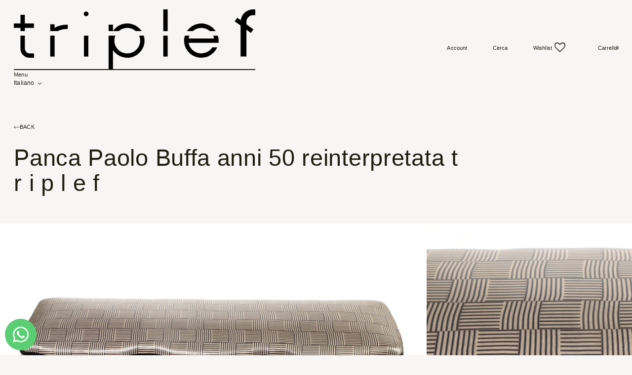

--- FILE ---
content_type: text/html; charset=utf-8
request_url: https://triplef.it/products/panca-paolo-buffa-anni-50-reinterpretata-t-r-i-p-l-e-f
body_size: 38765
content:
<!doctype html>
<html class="no-js" lang="it">
  <head>
    <meta charset="utf-8">
    <meta http-equiv="X-UA-Compatible" content="IE=edge">
    <meta name="viewport" content="width=device-width,initial-scale=1">
    <meta name="theme-color" content="">
    <link rel="canonical" href="https://triplef.it/products/panca-paolo-buffa-anni-50-reinterpretata-t-r-i-p-l-e-f">
    <link rel="preconnect" href="https://cdn.shopify.com" crossorigin>

    <!-- Google Tag Manager -->
    <script>(function(w,d,s,l,i){w[l]=w[l]||[];w[l].push({'gtm.start':
    new Date().getTime(),event:'gtm.js'});var f=d.getElementsByTagName(s)[0],
    j=d.createElement(s),dl=l!='dataLayer'?'&l='+l:'';j.async=true;j.src=
    'https://www.googletagmanager.com/gtm.js?id='+i+dl;f.parentNode.insertBefore(j,f);
    })(window,document,'script','dataLayer','GTM-KG2ZX6S');</script>
    <!-- End Google Tag Manager -->

    <!-- Test deduplicazione Page View -->
    <script>
      fbq('track', 'PageView', {}, {eventID: 'PAGEVIEW'});
    </script><link rel="icon" type="image/png" href="//triplef.it/cdn/shop/files/logo-full.svg?crop=center&height=32&v=1726498321&width=32"><link rel="preconnect" href="https://fonts.shopifycdn.com" crossorigin><title>
      Panca Paolo Buffa anni 50 reinterpretata t r i p l e f
 &ndash; triplef.it</title>

    
      <meta name="description" content="Panca Paolo Buffa anni 50, reinterpretata da  t r i p l e f  in seta cerata optical, struttura in legno. Produzione Italiana.">
    

    

<meta property="og:site_name" content="triplef.it">
<meta property="og:url" content="https://triplef.it/products/panca-paolo-buffa-anni-50-reinterpretata-t-r-i-p-l-e-f">
<meta property="og:title" content="Panca Paolo Buffa anni 50 reinterpretata t r i p l e f">
<meta property="og:type" content="product">
<meta property="og:description" content="Panca Paolo Buffa anni 50, reinterpretata da  t r i p l e f  in seta cerata optical, struttura in legno. Produzione Italiana."><meta property="og:image" content="http://triplef.it/cdn/shop/files/PancaPaoloBuffaanni50IMG_5185_734e9216-aa59-4fd2-ac76-c45739c965fe.jpg?v=1699023341">
  <meta property="og:image:secure_url" content="https://triplef.it/cdn/shop/files/PancaPaoloBuffaanni50IMG_5185_734e9216-aa59-4fd2-ac76-c45739c965fe.jpg?v=1699023341">
  <meta property="og:image:width" content="2500">
  <meta property="og:image:height" content="1667"><meta property="og:price:amount" content="2.100,00">
  <meta property="og:price:currency" content="EUR"><meta name="twitter:card" content="summary_large_image">
<meta name="twitter:title" content="Panca Paolo Buffa anni 50 reinterpretata t r i p l e f">
<meta name="twitter:description" content="Panca Paolo Buffa anni 50, reinterpretata da  t r i p l e f  in seta cerata optical, struttura in legno. Produzione Italiana.">


    <!-- JQUERY -->
    <script src="https://code.jquery.com/jquery-3.6.0.min.js"
      integrity="sha256-/xUj+3OJU5yExlq6GSYGSHk7tPXikynS7ogEvDej/m4="
      crossorigin="anonymous"></script>

    <link rel="stylesheet" href="https://cdn.jsdelivr.net/npm/swiper@8/swiper-bundle.min.css" />
    <script src="https://cdn.jsdelivr.net/npm/swiper@8/swiper-bundle.min.js"></script>
    <script src="https://unpkg.com/@lottiefiles/lottie-player@latest/dist/lottie-player.js"></script> 

    <link rel="stylesheet" href="//triplef.it/cdn/shop/t/11/assets/locomotive-scroll.min.css?v=161318522962403863341753267166" />
    <script src="//triplef.it/cdn/shop/t/11/assets/locomotive-scroll.min.js?v=78949890758631606791753267167"></script>

    <!-- Swiper -->
    <link rel="stylesheet" href="//triplef.it/cdn/shop/t/11/assets/swiper.min.css?v=34205487827177613861753267210" />
    <script src="//triplef.it/cdn/shop/t/11/assets/swiper.min.js?v=151376594958283311031753267212"></script>
    <script> var swipers = []; </script>

    <!-- GSAP -->
    <script src="//triplef.it/cdn/shop/t/11/assets/gsap.min.js?v=98399229928229536421753267141"></script>
    <script src="//triplef.it/cdn/shop/t/11/assets/ScrollTrigger.min.js?v=51844696078135174451753267189"></script>

    <script src="//triplef.it/cdn/shop/t/11/assets/reller.min.js?v=72895884421990692011753267188"></script>
    <script> var reeller = []; </script>

    <script src="//triplef.it/cdn/shop/t/11/assets/mouse-animations.js?v=39316569963479203011753267175" defer="defer"></script>

    <script src="//triplef.it/cdn/shop/t/11/assets/constants.js?v=165488195745554878101753267118" defer="defer"></script>
    <script src="//triplef.it/cdn/shop/t/11/assets/pubsub.js?v=2921868252632587581753267184" defer="defer"></script>
    <script src="//triplef.it/cdn/shop/t/11/assets/global.js?v=139248116715221171191753267140" defer="defer"></script>
    <script>window.performance && window.performance.mark && window.performance.mark('shopify.content_for_header.start');</script><meta name="facebook-domain-verification" content="udvg7t6pcuu9o24mip8nrbhplrcuiw">
<meta name="google-site-verification" content="s0vn0YXCCZuX-vvGtUqSivDA1x8ZggvjH6thEyWNLEY">
<meta id="shopify-digital-wallet" name="shopify-digital-wallet" content="/74046603555/digital_wallets/dialog">
<meta name="shopify-checkout-api-token" content="6f9ac7f5d00c9c37f1cf6b42e774bac5">
<meta id="in-context-paypal-metadata" data-shop-id="74046603555" data-venmo-supported="false" data-environment="production" data-locale="it_IT" data-paypal-v4="true" data-currency="EUR">
<link rel="alternate" hreflang="x-default" href="https://triplef.it/products/panca-paolo-buffa-anni-50-reinterpretata-t-r-i-p-l-e-f">
<link rel="alternate" hreflang="it" href="https://triplef.it/products/panca-paolo-buffa-anni-50-reinterpretata-t-r-i-p-l-e-f">
<link rel="alternate" hreflang="en" href="https://triplef.it/en/products/panca-paolo-buffa-anni-50-reinterpretata-t-r-i-p-l-e-f">
<link rel="alternate" type="application/json+oembed" href="https://triplef.it/products/panca-paolo-buffa-anni-50-reinterpretata-t-r-i-p-l-e-f.oembed">
<script async="async" src="/checkouts/internal/preloads.js?locale=it-IT"></script>
<link rel="preconnect" href="https://shop.app" crossorigin="anonymous">
<script async="async" src="https://shop.app/checkouts/internal/preloads.js?locale=it-IT&shop_id=74046603555" crossorigin="anonymous"></script>
<script id="apple-pay-shop-capabilities" type="application/json">{"shopId":74046603555,"countryCode":"IT","currencyCode":"EUR","merchantCapabilities":["supports3DS"],"merchantId":"gid:\/\/shopify\/Shop\/74046603555","merchantName":"triplef.it","requiredBillingContactFields":["postalAddress","email","phone"],"requiredShippingContactFields":["postalAddress","email","phone"],"shippingType":"shipping","supportedNetworks":["visa","maestro","masterCard","amex"],"total":{"type":"pending","label":"triplef.it","amount":"1.00"},"shopifyPaymentsEnabled":true,"supportsSubscriptions":true}</script>
<script id="shopify-features" type="application/json">{"accessToken":"6f9ac7f5d00c9c37f1cf6b42e774bac5","betas":["rich-media-storefront-analytics"],"domain":"triplef.it","predictiveSearch":true,"shopId":74046603555,"locale":"it"}</script>
<script>var Shopify = Shopify || {};
Shopify.shop = "triplef-it.myshopify.com";
Shopify.locale = "it";
Shopify.currency = {"active":"EUR","rate":"1.0"};
Shopify.country = "IT";
Shopify.theme = {"name":"triplef\/master 2.0 (nuovi testi)","id":181473476985,"schema_name":"Triplef Custom Theme","schema_version":"1.2.0","theme_store_id":null,"role":"main"};
Shopify.theme.handle = "null";
Shopify.theme.style = {"id":null,"handle":null};
Shopify.cdnHost = "triplef.it/cdn";
Shopify.routes = Shopify.routes || {};
Shopify.routes.root = "/";</script>
<script type="module">!function(o){(o.Shopify=o.Shopify||{}).modules=!0}(window);</script>
<script>!function(o){function n(){var o=[];function n(){o.push(Array.prototype.slice.apply(arguments))}return n.q=o,n}var t=o.Shopify=o.Shopify||{};t.loadFeatures=n(),t.autoloadFeatures=n()}(window);</script>
<script>
  window.ShopifyPay = window.ShopifyPay || {};
  window.ShopifyPay.apiHost = "shop.app\/pay";
  window.ShopifyPay.redirectState = null;
</script>
<script id="shop-js-analytics" type="application/json">{"pageType":"product"}</script>
<script defer="defer" async type="module" src="//triplef.it/cdn/shopifycloud/shop-js/modules/v2/client.init-shop-cart-sync_x8TrURgt.it.esm.js"></script>
<script defer="defer" async type="module" src="//triplef.it/cdn/shopifycloud/shop-js/modules/v2/chunk.common_BMf091Dh.esm.js"></script>
<script defer="defer" async type="module" src="//triplef.it/cdn/shopifycloud/shop-js/modules/v2/chunk.modal_Ccb5hpjc.esm.js"></script>
<script type="module">
  await import("//triplef.it/cdn/shopifycloud/shop-js/modules/v2/client.init-shop-cart-sync_x8TrURgt.it.esm.js");
await import("//triplef.it/cdn/shopifycloud/shop-js/modules/v2/chunk.common_BMf091Dh.esm.js");
await import("//triplef.it/cdn/shopifycloud/shop-js/modules/v2/chunk.modal_Ccb5hpjc.esm.js");

  window.Shopify.SignInWithShop?.initShopCartSync?.({"fedCMEnabled":true,"windoidEnabled":true});

</script>
<script>
  window.Shopify = window.Shopify || {};
  if (!window.Shopify.featureAssets) window.Shopify.featureAssets = {};
  window.Shopify.featureAssets['shop-js'] = {"shop-cart-sync":["modules/v2/client.shop-cart-sync_D7vJUGKr.it.esm.js","modules/v2/chunk.common_BMf091Dh.esm.js","modules/v2/chunk.modal_Ccb5hpjc.esm.js"],"init-fed-cm":["modules/v2/client.init-fed-cm_BXv35qgo.it.esm.js","modules/v2/chunk.common_BMf091Dh.esm.js","modules/v2/chunk.modal_Ccb5hpjc.esm.js"],"init-shop-email-lookup-coordinator":["modules/v2/client.init-shop-email-lookup-coordinator_DzDw3Uhh.it.esm.js","modules/v2/chunk.common_BMf091Dh.esm.js","modules/v2/chunk.modal_Ccb5hpjc.esm.js"],"init-windoid":["modules/v2/client.init-windoid_DlvsVjNy.it.esm.js","modules/v2/chunk.common_BMf091Dh.esm.js","modules/v2/chunk.modal_Ccb5hpjc.esm.js"],"shop-button":["modules/v2/client.shop-button_C3Wyia3L.it.esm.js","modules/v2/chunk.common_BMf091Dh.esm.js","modules/v2/chunk.modal_Ccb5hpjc.esm.js"],"shop-cash-offers":["modules/v2/client.shop-cash-offers_k-bSj52U.it.esm.js","modules/v2/chunk.common_BMf091Dh.esm.js","modules/v2/chunk.modal_Ccb5hpjc.esm.js"],"shop-toast-manager":["modules/v2/client.shop-toast-manager_CSPYl6Cc.it.esm.js","modules/v2/chunk.common_BMf091Dh.esm.js","modules/v2/chunk.modal_Ccb5hpjc.esm.js"],"init-shop-cart-sync":["modules/v2/client.init-shop-cart-sync_x8TrURgt.it.esm.js","modules/v2/chunk.common_BMf091Dh.esm.js","modules/v2/chunk.modal_Ccb5hpjc.esm.js"],"init-customer-accounts-sign-up":["modules/v2/client.init-customer-accounts-sign-up_Cwe1qxzn.it.esm.js","modules/v2/client.shop-login-button_ac2IzQ_G.it.esm.js","modules/v2/chunk.common_BMf091Dh.esm.js","modules/v2/chunk.modal_Ccb5hpjc.esm.js"],"pay-button":["modules/v2/client.pay-button_kRwyK07L.it.esm.js","modules/v2/chunk.common_BMf091Dh.esm.js","modules/v2/chunk.modal_Ccb5hpjc.esm.js"],"init-customer-accounts":["modules/v2/client.init-customer-accounts_jLRjuLQ2.it.esm.js","modules/v2/client.shop-login-button_ac2IzQ_G.it.esm.js","modules/v2/chunk.common_BMf091Dh.esm.js","modules/v2/chunk.modal_Ccb5hpjc.esm.js"],"avatar":["modules/v2/client.avatar_BTnouDA3.it.esm.js"],"init-shop-for-new-customer-accounts":["modules/v2/client.init-shop-for-new-customer-accounts_ClZzYg6g.it.esm.js","modules/v2/client.shop-login-button_ac2IzQ_G.it.esm.js","modules/v2/chunk.common_BMf091Dh.esm.js","modules/v2/chunk.modal_Ccb5hpjc.esm.js"],"shop-follow-button":["modules/v2/client.shop-follow-button_DrIHux4Q.it.esm.js","modules/v2/chunk.common_BMf091Dh.esm.js","modules/v2/chunk.modal_Ccb5hpjc.esm.js"],"checkout-modal":["modules/v2/client.checkout-modal_xEqZMhS3.it.esm.js","modules/v2/chunk.common_BMf091Dh.esm.js","modules/v2/chunk.modal_Ccb5hpjc.esm.js"],"shop-login-button":["modules/v2/client.shop-login-button_ac2IzQ_G.it.esm.js","modules/v2/chunk.common_BMf091Dh.esm.js","modules/v2/chunk.modal_Ccb5hpjc.esm.js"],"lead-capture":["modules/v2/client.lead-capture_TxS39yFf.it.esm.js","modules/v2/chunk.common_BMf091Dh.esm.js","modules/v2/chunk.modal_Ccb5hpjc.esm.js"],"shop-login":["modules/v2/client.shop-login_D4y7B51r.it.esm.js","modules/v2/chunk.common_BMf091Dh.esm.js","modules/v2/chunk.modal_Ccb5hpjc.esm.js"],"payment-terms":["modules/v2/client.payment-terms_BfEgpMb9.it.esm.js","modules/v2/chunk.common_BMf091Dh.esm.js","modules/v2/chunk.modal_Ccb5hpjc.esm.js"]};
</script>
<script>(function() {
  var isLoaded = false;
  function asyncLoad() {
    if (isLoaded) return;
    isLoaded = true;
    var urls = ["https:\/\/wishlisthero-assets.revampco.com\/store-front\/bundle2.js?shop=triplef-it.myshopify.com","https:\/\/cdn.nfcube.com\/instafeed-7e66bfbfed499de3c376c7b578e6384f.js?shop=triplef-it.myshopify.com"];
    for (var i = 0; i < urls.length; i++) {
      var s = document.createElement('script');
      s.type = 'text/javascript';
      s.async = true;
      s.src = urls[i];
      var x = document.getElementsByTagName('script')[0];
      x.parentNode.insertBefore(s, x);
    }
  };
  if(window.attachEvent) {
    window.attachEvent('onload', asyncLoad);
  } else {
    window.addEventListener('load', asyncLoad, false);
  }
})();</script>
<script id="__st">var __st={"a":74046603555,"offset":3600,"reqid":"6c92784e-b37c-4b29-80ff-ce548bd29a8e-1769781574","pageurl":"triplef.it\/products\/panca-paolo-buffa-anni-50-reinterpretata-t-r-i-p-l-e-f","u":"5c37307dbefe","p":"product","rtyp":"product","rid":8823900995875};</script>
<script>window.ShopifyPaypalV4VisibilityTracking = true;</script>
<script id="captcha-bootstrap">!function(){'use strict';const t='contact',e='account',n='new_comment',o=[[t,t],['blogs',n],['comments',n],[t,'customer']],c=[[e,'customer_login'],[e,'guest_login'],[e,'recover_customer_password'],[e,'create_customer']],r=t=>t.map((([t,e])=>`form[action*='/${t}']:not([data-nocaptcha='true']) input[name='form_type'][value='${e}']`)).join(','),a=t=>()=>t?[...document.querySelectorAll(t)].map((t=>t.form)):[];function s(){const t=[...o],e=r(t);return a(e)}const i='password',u='form_key',d=['recaptcha-v3-token','g-recaptcha-response','h-captcha-response',i],f=()=>{try{return window.sessionStorage}catch{return}},m='__shopify_v',_=t=>t.elements[u];function p(t,e,n=!1){try{const o=window.sessionStorage,c=JSON.parse(o.getItem(e)),{data:r}=function(t){const{data:e,action:n}=t;return t[m]||n?{data:e,action:n}:{data:t,action:n}}(c);for(const[e,n]of Object.entries(r))t.elements[e]&&(t.elements[e].value=n);n&&o.removeItem(e)}catch(o){console.error('form repopulation failed',{error:o})}}const l='form_type',E='cptcha';function T(t){t.dataset[E]=!0}const w=window,h=w.document,L='Shopify',v='ce_forms',y='captcha';let A=!1;((t,e)=>{const n=(g='f06e6c50-85a8-45c8-87d0-21a2b65856fe',I='https://cdn.shopify.com/shopifycloud/storefront-forms-hcaptcha/ce_storefront_forms_captcha_hcaptcha.v1.5.2.iife.js',D={infoText:'Protetto da hCaptcha',privacyText:'Privacy',termsText:'Termini'},(t,e,n)=>{const o=w[L][v],c=o.bindForm;if(c)return c(t,g,e,D).then(n);var r;o.q.push([[t,g,e,D],n]),r=I,A||(h.body.append(Object.assign(h.createElement('script'),{id:'captcha-provider',async:!0,src:r})),A=!0)});var g,I,D;w[L]=w[L]||{},w[L][v]=w[L][v]||{},w[L][v].q=[],w[L][y]=w[L][y]||{},w[L][y].protect=function(t,e){n(t,void 0,e),T(t)},Object.freeze(w[L][y]),function(t,e,n,w,h,L){const[v,y,A,g]=function(t,e,n){const i=e?o:[],u=t?c:[],d=[...i,...u],f=r(d),m=r(i),_=r(d.filter((([t,e])=>n.includes(e))));return[a(f),a(m),a(_),s()]}(w,h,L),I=t=>{const e=t.target;return e instanceof HTMLFormElement?e:e&&e.form},D=t=>v().includes(t);t.addEventListener('submit',(t=>{const e=I(t);if(!e)return;const n=D(e)&&!e.dataset.hcaptchaBound&&!e.dataset.recaptchaBound,o=_(e),c=g().includes(e)&&(!o||!o.value);(n||c)&&t.preventDefault(),c&&!n&&(function(t){try{if(!f())return;!function(t){const e=f();if(!e)return;const n=_(t);if(!n)return;const o=n.value;o&&e.removeItem(o)}(t);const e=Array.from(Array(32),(()=>Math.random().toString(36)[2])).join('');!function(t,e){_(t)||t.append(Object.assign(document.createElement('input'),{type:'hidden',name:u})),t.elements[u].value=e}(t,e),function(t,e){const n=f();if(!n)return;const o=[...t.querySelectorAll(`input[type='${i}']`)].map((({name:t})=>t)),c=[...d,...o],r={};for(const[a,s]of new FormData(t).entries())c.includes(a)||(r[a]=s);n.setItem(e,JSON.stringify({[m]:1,action:t.action,data:r}))}(t,e)}catch(e){console.error('failed to persist form',e)}}(e),e.submit())}));const S=(t,e)=>{t&&!t.dataset[E]&&(n(t,e.some((e=>e===t))),T(t))};for(const o of['focusin','change'])t.addEventListener(o,(t=>{const e=I(t);D(e)&&S(e,y())}));const B=e.get('form_key'),M=e.get(l),P=B&&M;t.addEventListener('DOMContentLoaded',(()=>{const t=y();if(P)for(const e of t)e.elements[l].value===M&&p(e,B);[...new Set([...A(),...v().filter((t=>'true'===t.dataset.shopifyCaptcha))])].forEach((e=>S(e,t)))}))}(h,new URLSearchParams(w.location.search),n,t,e,['guest_login'])})(!0,!0)}();</script>
<script integrity="sha256-4kQ18oKyAcykRKYeNunJcIwy7WH5gtpwJnB7kiuLZ1E=" data-source-attribution="shopify.loadfeatures" defer="defer" src="//triplef.it/cdn/shopifycloud/storefront/assets/storefront/load_feature-a0a9edcb.js" crossorigin="anonymous"></script>
<script crossorigin="anonymous" defer="defer" src="//triplef.it/cdn/shopifycloud/storefront/assets/shopify_pay/storefront-65b4c6d7.js?v=20250812"></script>
<script data-source-attribution="shopify.dynamic_checkout.dynamic.init">var Shopify=Shopify||{};Shopify.PaymentButton=Shopify.PaymentButton||{isStorefrontPortableWallets:!0,init:function(){window.Shopify.PaymentButton.init=function(){};var t=document.createElement("script");t.src="https://triplef.it/cdn/shopifycloud/portable-wallets/latest/portable-wallets.it.js",t.type="module",document.head.appendChild(t)}};
</script>
<script data-source-attribution="shopify.dynamic_checkout.buyer_consent">
  function portableWalletsHideBuyerConsent(e){var t=document.getElementById("shopify-buyer-consent"),n=document.getElementById("shopify-subscription-policy-button");t&&n&&(t.classList.add("hidden"),t.setAttribute("aria-hidden","true"),n.removeEventListener("click",e))}function portableWalletsShowBuyerConsent(e){var t=document.getElementById("shopify-buyer-consent"),n=document.getElementById("shopify-subscription-policy-button");t&&n&&(t.classList.remove("hidden"),t.removeAttribute("aria-hidden"),n.addEventListener("click",e))}window.Shopify?.PaymentButton&&(window.Shopify.PaymentButton.hideBuyerConsent=portableWalletsHideBuyerConsent,window.Shopify.PaymentButton.showBuyerConsent=portableWalletsShowBuyerConsent);
</script>
<script data-source-attribution="shopify.dynamic_checkout.cart.bootstrap">document.addEventListener("DOMContentLoaded",(function(){function t(){return document.querySelector("shopify-accelerated-checkout-cart, shopify-accelerated-checkout")}if(t())Shopify.PaymentButton.init();else{new MutationObserver((function(e,n){t()&&(Shopify.PaymentButton.init(),n.disconnect())})).observe(document.body,{childList:!0,subtree:!0})}}));
</script>
<link id="shopify-accelerated-checkout-styles" rel="stylesheet" media="screen" href="https://triplef.it/cdn/shopifycloud/portable-wallets/latest/accelerated-checkout-backwards-compat.css" crossorigin="anonymous">
<style id="shopify-accelerated-checkout-cart">
        #shopify-buyer-consent {
  margin-top: 1em;
  display: inline-block;
  width: 100%;
}

#shopify-buyer-consent.hidden {
  display: none;
}

#shopify-subscription-policy-button {
  background: none;
  border: none;
  padding: 0;
  text-decoration: underline;
  font-size: inherit;
  cursor: pointer;
}

#shopify-subscription-policy-button::before {
  box-shadow: none;
}

      </style>

<script>window.performance && window.performance.mark && window.performance.mark('shopify.content_for_header.end');</script>


    <style data-shopify>
      @font-face {
  font-family: Assistant;
  font-weight: 400;
  font-style: normal;
  font-display: swap;
  src: url("//triplef.it/cdn/fonts/assistant/assistant_n4.9120912a469cad1cc292572851508ca49d12e768.woff2") format("woff2"),
       url("//triplef.it/cdn/fonts/assistant/assistant_n4.6e9875ce64e0fefcd3f4446b7ec9036b3ddd2985.woff") format("woff");
}

      @font-face {
  font-family: Assistant;
  font-weight: 700;
  font-style: normal;
  font-display: swap;
  src: url("//triplef.it/cdn/fonts/assistant/assistant_n7.bf44452348ec8b8efa3aa3068825305886b1c83c.woff2") format("woff2"),
       url("//triplef.it/cdn/fonts/assistant/assistant_n7.0c887fee83f6b3bda822f1150b912c72da0f7b64.woff") format("woff");
}

      
      
      @font-face {
  font-family: Assistant;
  font-weight: 400;
  font-style: normal;
  font-display: swap;
  src: url("//triplef.it/cdn/fonts/assistant/assistant_n4.9120912a469cad1cc292572851508ca49d12e768.woff2") format("woff2"),
       url("//triplef.it/cdn/fonts/assistant/assistant_n4.6e9875ce64e0fefcd3f4446b7ec9036b3ddd2985.woff") format("woff");
}


      :root {
        --font-body-family: Assistant, sans-serif;
        --font-body-style: normal;
        --font-body-weight: 400;
        --font-body-weight-bold: 700;

        --font-heading-family: Assistant, sans-serif;
        --font-heading-style: normal;
        --font-heading-weight: 400;

        --font-body-scale: 1.0;
        --font-heading-scale: 1.0;

        --color-base-text: , , ;
        --color-shadow: , , ;
        --color-base-background-1: , , ;
        --color-base-background-2: , , ;
        --color-base-solid-button-labels: , , ;
        --color-base-outline-button-labels: , , ;
        --color-base-accent-1: , , ;
        --color-base-accent-2: , , ;
        --payment-terms-background-color: #ffffff;

        --gradient-base-background-1: #ffffff;
        --gradient-base-background-2: #f3f3f3;
        --gradient-base-accent-1: #121212;
        --gradient-base-accent-2: #334fb4;

        --media-padding: px;
        --media-border-opacity: 0.05;
        --media-border-width: 1px;
        --media-radius: 0px;
        --media-shadow-opacity: 0.0;
        --media-shadow-horizontal-offset: 0px;
        --media-shadow-vertical-offset: 4px;
        --media-shadow-blur-radius: 5px;
        --media-shadow-visible: 0;

        --page-width: 120rem;
        --page-width-margin: 0rem;

        --product-card-image-padding: 0.0rem;
        --product-card-corner-radius: 0.0rem;
        --product-card-text-alignment: left;
        --product-card-border-width: 0.0rem;
        --product-card-border-opacity: 0.1;
        --product-card-shadow-opacity: 0.0;
        --product-card-shadow-visible: 0;
        --product-card-shadow-horizontal-offset: 0.0rem;
        --product-card-shadow-vertical-offset: 0.4rem;
        --product-card-shadow-blur-radius: 0.5rem;

        --collection-card-image-padding: 0.0rem;
        --collection-card-corner-radius: 0.0rem;
        --collection-card-text-alignment: left;
        --collection-card-border-width: 0.0rem;
        --collection-card-border-opacity: 0.1;
        --collection-card-shadow-opacity: 0.0;
        --collection-card-shadow-visible: 0;
        --collection-card-shadow-horizontal-offset: 0.0rem;
        --collection-card-shadow-vertical-offset: 0.4rem;
        --collection-card-shadow-blur-radius: 0.5rem;

        --blog-card-image-padding: 0.0rem;
        --blog-card-corner-radius: 0.0rem;
        --blog-card-text-alignment: left;
        --blog-card-border-width: 0.0rem;
        --blog-card-border-opacity: 0.1;
        --blog-card-shadow-opacity: 0.0;
        --blog-card-shadow-visible: 0;
        --blog-card-shadow-horizontal-offset: 0.0rem;
        --blog-card-shadow-vertical-offset: 0.4rem;
        --blog-card-shadow-blur-radius: 0.5rem;

        --badge-corner-radius: 4.0rem;

        --popup-border-width: 1px;
        --popup-border-opacity: 0.1;
        --popup-corner-radius: 0px;
        --popup-shadow-opacity: 0.0;
        --popup-shadow-horizontal-offset: 0px;
        --popup-shadow-vertical-offset: 4px;
        --popup-shadow-blur-radius: 5px;

        --drawer-border-width: 1px;
        --drawer-border-opacity: 0.1;
        --drawer-shadow-opacity: 0.0;
        --drawer-shadow-horizontal-offset: 0px;
        --drawer-shadow-vertical-offset: 4px;
        --drawer-shadow-blur-radius: 5px;

        --spacing-sections-desktop: 0px;
        --spacing-sections-mobile: 0px;

        --grid-desktop-vertical-spacing: 8px;
        --grid-desktop-horizontal-spacing: 8px;
        --grid-mobile-vertical-spacing: 4px;
        --grid-mobile-horizontal-spacing: 4px;

        --text-boxes-border-opacity: 0.1;
        --text-boxes-border-width: 0px;
        --text-boxes-radius: 0px;
        --text-boxes-shadow-opacity: 0.0;
        --text-boxes-shadow-visible: 0;
        --text-boxes-shadow-horizontal-offset: 0px;
        --text-boxes-shadow-vertical-offset: 4px;
        --text-boxes-shadow-blur-radius: 5px;

        --buttons-radius: 0px;
        --buttons-radius-outset: 0px;
        --buttons-border-width: 1px;
        --buttons-border-opacity: 1.0;
        --buttons-shadow-opacity: 0.0;
        --buttons-shadow-visible: 0;
        --buttons-shadow-horizontal-offset: 0px;
        --buttons-shadow-vertical-offset: 4px;
        --buttons-shadow-blur-radius: 5px;
        --buttons-border-offset: 0px;

        --inputs-radius: 0px;
        --inputs-border-width: 1px;
        --inputs-border-opacity: 0.55;
        --inputs-shadow-opacity: 0.0;
        --inputs-shadow-horizontal-offset: 0px;
        --inputs-margin-offset: 0px;
        --inputs-shadow-vertical-offset: 4px;
        --inputs-shadow-blur-radius: 5px;
        --inputs-radius-outset: 0px;

        --variant-pills-radius: 40px;
        --variant-pills-border-width: 1px;
        --variant-pills-border-opacity: 0.55;
        --variant-pills-shadow-opacity: 0.0;
        --variant-pills-shadow-horizontal-offset: 0px;
        --variant-pills-shadow-vertical-offset: 4px;
        --variant-pills-shadow-blur-radius: 5px;
      }

      *,
      *::before,
      *::after {
        box-sizing: inherit;
      }

      html {
        box-sizing: border-box;
        font-size: calc(var(--font-body-scale) * 62.5%);
        height: 100%;
      }

      body {
        display: grid;
        grid-template-rows: auto auto 1fr auto;
        grid-template-columns: 100%;
        min-height: 100%;
        margin: 0;
        font-size: 1.5rem;
        letter-spacing: 0.06rem;
        line-height: calc(1 + 0.8 / var(--font-body-scale));
        font-family: var(--font-body-family);
        font-style: var(--font-body-style);
        font-weight: var(--font-body-weight);
      }

      @media screen and (min-width: 750px) {
        body {
          font-size: 1.6rem;
        }
      }
    </style>

    <link href="//triplef.it/cdn/shop/t/11/assets/base.css?v=155591875879044163521753267071" rel="stylesheet" type="text/css" media="all" />

    <link href="//triplef.it/cdn/shop/t/11/assets/common.css?v=67815297251433862991753267240" rel="stylesheet" type="text/css" media="all" />
    <link href="//triplef.it/cdn/shop/t/11/assets/common_new.css?v=75432793997580273421753267241" rel="stylesheet" type="text/css" media="all" />
    <link href="//triplef.it/cdn/shop/t/11/assets/fonts.css?v=154152680847539061241753267240" rel="stylesheet" type="text/css" media="all" />

    <link rel="stylesheet" type="text/css" href="//triplef.it/cdn/shop/t/11/assets/desktop.css?v=74324915290927485671753267121" media="only screen and (min-width: 1024px)">
    <link rel="stylesheet" type="text/css" href="//triplef.it/cdn/shop/t/11/assets/mobile.css?v=63389857314505131171753267174" media="only screen and (max-width: 1023px)"><link rel="preload" as="font" href="//triplef.it/cdn/fonts/assistant/assistant_n4.9120912a469cad1cc292572851508ca49d12e768.woff2" type="font/woff2" crossorigin><link rel="preload" as="font" href="//triplef.it/cdn/fonts/assistant/assistant_n4.9120912a469cad1cc292572851508ca49d12e768.woff2" type="font/woff2" crossorigin><link rel="stylesheet" href="//triplef.it/cdn/shop/t/11/assets/component-predictive-search.css?v=85913294783299393391753267109" media="print" onload="this.media='all'"><script>document.documentElement.className = document.documentElement.className.replace('no-js', 'js');
    if (Shopify.designMode) {
      document.documentElement.classList.add('shopify-design-mode');
    }
    </script>

  
    
  
    
<!-- Font icon for header icons -->
<link rel="preload" href="https://wishlisthero-assets.revampco.com/safe-icons/css/wishlisthero-icons.css" as="style">
  <link rel="stylesheet" href="https://wishlisthero-assets.revampco.com/safe-icons/css/wishlisthero-icons.css" media="print" onload="this.media='all'">
  <noscript><link rel="stylesheet" href="https://wishlisthero-assets.revampco.com/safe-icons/css/wishlisthero-icons.css"></noscript>
<!-- Style for floating buttons and others -->
<style type="text/css">
    .wishlisthero-floating {
        position: absolute;
          left: auto;
        right: 10px !important; 
        top: 5px;
        z-index: 2;
        border-radius: 100%;
    }
.MuiLink-underlineHover .MuiCardMedia-root{
display:block;

}
#wishlist-hero-add-notification .MuiCardContent-root div{
display:block;
}

 @media(min-width:1300px){
   .product-item__link.product-item__image--margins .wishlisthero-floating{
         left: 50% !important; margin-left: -295px;  
 }
}
    .wishlisthero-floating:hover {
        background-color: rgba(0, 0, 0, 0.05);
    }

    .wishlisthero-floating button {
        font-size: 20px !important;
        width: 40px !important;
        padding: 0.125em 0 0 !important;
    }
.MuiTypography-body2 ,.MuiTypography-body1 ,.MuiTypography-caption ,.MuiTypography-button ,.MuiTypography-h1 ,.MuiTypography-h2 ,.MuiTypography-h3 ,.MuiTypography-h4 ,.MuiTypography-h5 ,.MuiTypography-h6 ,.MuiTypography-subtitle1 ,.MuiTypography-subtitle2 ,.MuiTypography-overline , MuiButton-root{
     font-family: inherit !important; /*Roboto, Helvetica, Arial, sans-serif;*/
}
.MuiTypography-h1 , .MuiTypography-h2 , .MuiTypography-h3 , .MuiTypography-h4 , .MuiTypography-h5 , .MuiTypography-h6 , .MuiButton-root, .MuiCardHeader-title a{
     font-family: ,  !important;
}

    /****************************************************************************************/
    /* For some theme shared view need some spacing */
    /*
    #wishlist-hero-shared-list-view {
  margin-top: 15px;
  margin-bottom: 15px;
}
#wishlist-hero-shared-list-view h1 {
  padding-left: 5px;
}
*/

#wishlisthero-product-page-button-container {
  padding-top: 10px;
}
    /****************************************************************************************/
    /* #wishlisthero-product-page-button-container button {
  padding-left: 1px !important;
} */
    /****************************************************************************************/
    /* Customize the indicator when wishlist has items AND the normal indicator not working */
    .site-header__icon span.wishlist-hero-items-count {
  position: absolute;


  width: 1.7rem;
  height: 1.7rem;
}
    .site-header__icon span.wishlist-hero-items-count.wishlist-hero-items-count-exists {
  display: flex !important;
}
.wishlist-hero-header-icon i.wlh-Icon{
   padding-bottom:inherit !important; 
}/*@media screen and (max-width: 749px) {
.site-header__icon span.wishlist-hero-items-count {

right: -2px;
top: -4.5px;
}
}*/
</style>
<script>window.wishlisthero_cartDotClasses=['wishlist-hero-items-count-text-plain','cart-count-bubble'];</script>
<script>window.wishlisthero_buttonProdPageClasses=['btn product__form--add-to-cart', 'btn','btn--secondary-accent', 'button button--full-width product-form__buttons'];</script>
<script>window.wishlisthero_buttonProdPageFontSize='auto';</script> <script type='text/javascript'>try{
   window.WishListHero_setting = {"ButtonColor":"#1d1d10","IconColor":"rgba(255, 255, 255, 1)","IconType":"Heart","ButtonTextBeforeAdding":"Aggiungi alla Wishlist","ButtonTextAfterAdding":"Nella tua Wishlist","AnimationAfterAddition":"Blink","ButtonTextAddToCart":"Aggiungi al carrello","ButtonTextOutOfStock":"Sold out","ButtonTextAddAllToCart":"Aggiungi tutto al carrello","ButtonTextRemoveAllToCart":"Rimuovi tutto dalla Wishlist","AddedProductNotificationText":"Prodotto aggiunto alla Wishlist","AddedProductToCartNotificationText":"Aggiunto al tuo carrello","ViewCartLinkText":"Vedi carrello","SharePopup_TitleText":"Condividi Wishlist","SharePopup_shareBtnText":"Condividi","SharePopup_shareHederText":"Condividi sui social","SharePopup_shareCopyText":"O copia il link per condividere la Wishlist","SharePopup_shareCancelBtnText":"annulla","SharePopup_shareCopyBtnText":"Copia","SharePopup_shareCopiedText":"Copiato","SendEMailPopup_BtnText":"Invia email","SendEMailPopup_FromText":"Nome mittente","SendEMailPopup_ToText":"Email destinatario","SendEMailPopup_BodyText":"Corpo email","SendEMailPopup_SendBtnText":"invia","SendEMailPopup_SendNotificationText":"email inviata","SendEMailPopup_TitleText":"Invia Wishlist via email","AddProductMessageText":"Vuoi aggiungere il prodotto al carrello?","RemoveProductMessageText":"Vuoi rimuovere il prodotto dalla Wishlist?","RemoveAllProductMessageText":"Vuoi rimuovere tutti i prodotti dalla Wishlist?","RemovedProductNotificationText":"Prodotto rimosso dalla tua Wishlist","AddAllOutOfStockProductNotificationText":"Sembra esserci un problema nell'aggiunta al carrello. Per favore riprova più tardi.","RemovePopupOkText":"ok","RemovePopup_HeaderText":"Conferma azione","ViewWishlistText":"Vedi Wishlist","EmptyWishlistText":"La tua Wishlist è vuota","BuyNowButtonText":"Acquista ora","BuyNowButtonColor":"rgb(144, 86, 162)","BuyNowTextButtonColor":"rgb(255, 255, 255)","Wishlist_Title":"Wishlist","WishlistHeaderTitleAlignment":"Left","WishlistProductImageSize":"Normal","PriceColor":"#1d1d10","HeaderFontSize":"30","PriceFontSize":"18","ProductNameFontSize":"16","LaunchPointType":"header_menu","DisplayWishlistAs":"seprate_page","DisplayButtonAs":"text_with_icon","PopupSize":"lg","HideAddToCartButton":false,"NoRedirectAfterAddToCart":false,"DisableGuestCustomer":true,"LoginPopupContent":"Per favore effettua il login per accedere alla tua Wishlist","LoginPopupLoginBtnText":"Login","LoginPopupContentFontSize":"20","NotificationPopupPosition":"right","WishlistButtonTextColor":"rgba(255, 255, 255, 1)","EnableRemoveFromWishlistAfterAddButtonText":"Rimuovi dalla Wishlist","_id":"646797136b62427612caf222","EnableCollection":false,"EnableShare":true,"RemovePowerBy":false,"EnableFBPixel":false,"DisapleApp":false,"FloatPointPossition":"bottom_right","HeartStateToggle":true,"HeaderMenuItemsIndicator":true,"EnableRemoveFromWishlistAfterAdd":true,"DisablePopupNotification":true,"Shop":"triplef-it.myshopify.com","shop":"triplef-it.myshopify.com","Status":"Active","Plan":"FREE"};  
  }catch(e){ console.error('Error loading config',e); } </script>


  
    <script type="text/javascript">
var _iub = _iub || [];
_iub.csConfiguration = {"askConsentAtCookiePolicyUpdate":true,"enableLgpd":true,"enableTcf":true,"googleAdditionalConsentMode":true,"lang":"en","perPurposeConsent":true,"siteId":3175733,"tcfPurposes":{"2":"consent_only","3":"consent_only","4":"consent_only","5":"consent_only","6":"consent_only","7":"consent_only","8":"consent_only","9":"consent_only","10":"consent_only"},"whitelabel":false,"cookiePolicyId":51005268, "banner":{ "acceptButtonCaptionColor":"#836A4D","acceptButtonColor":"#FFFFFF","acceptButtonDisplay":true,"backgroundColor":"#062BAE","brandBackgroundColor":"#062BAE","closeButtonDisplay":false,"customizeButtonCaptionColor":"#836A4D","customizeButtonColor":"#FFFFFF","customizeButtonDisplay":true,"explicitWithdrawal":true,"fontSizeBody":"12px","listPurposes":true,"logo":"https://cdn.shopify.com/s/files/1/0740/4660/3555/t/4/assets/logo-w.svg?v=93310802269821053711684663948","position":"bottom","rejectButtonCaptionColor":"#836A4D","rejectButtonColor":"#FFFFFF","rejectButtonDisplay":true }};
</script>
<script type="text/javascript" src="//cdn.iubenda.com/cs/tcf/stub-v2.js"></script>
<script type="text/javascript" src="//cdn.iubenda.com/cs/tcf/safe-tcf-v2.js"></script>
<script type="text/javascript" src="//cdn.iubenda.com/cs/iubenda_cs.js" charset="UTF-8" async></script>
  <!-- BEGIN app block: shopify://apps/whatsapp-button/blocks/app-embed-block/96d80a63-e860-4262-a001-8b82ac4d00e6 --><script>
    (function() {
        function asyncLoad() {
            var url = 'https://whatsapp-button.eazeapps.io/api/buttonInstallation/scriptTag?shopId=36819&v=1758649645';
            var s = document.createElement('script');
            s.type = 'text/javascript';
            s.async = true;
            s.src = url;
            var x = document.getElementsByTagName('script')[0];
            x.parentNode.insertBefore(s, x);
        };
        if(window.attachEvent) {
            window.attachEvent('onload', asyncLoad);
        } else {
            window.addEventListener('load', asyncLoad, false);
        }
    })();
</script>

<!-- END app block --><!-- BEGIN app block: shopify://apps/klaviyo-email-marketing-sms/blocks/klaviyo-onsite-embed/2632fe16-c075-4321-a88b-50b567f42507 -->












  <script async src="https://static.klaviyo.com/onsite/js/SDmJ9G/klaviyo.js?company_id=SDmJ9G"></script>
  <script>!function(){if(!window.klaviyo){window._klOnsite=window._klOnsite||[];try{window.klaviyo=new Proxy({},{get:function(n,i){return"push"===i?function(){var n;(n=window._klOnsite).push.apply(n,arguments)}:function(){for(var n=arguments.length,o=new Array(n),w=0;w<n;w++)o[w]=arguments[w];var t="function"==typeof o[o.length-1]?o.pop():void 0,e=new Promise((function(n){window._klOnsite.push([i].concat(o,[function(i){t&&t(i),n(i)}]))}));return e}}})}catch(n){window.klaviyo=window.klaviyo||[],window.klaviyo.push=function(){var n;(n=window._klOnsite).push.apply(n,arguments)}}}}();</script>

  
    <script id="viewed_product">
      if (item == null) {
        var _learnq = _learnq || [];

        var MetafieldReviews = null
        var MetafieldYotpoRating = null
        var MetafieldYotpoCount = null
        var MetafieldLooxRating = null
        var MetafieldLooxCount = null
        var okendoProduct = null
        var okendoProductReviewCount = null
        var okendoProductReviewAverageValue = null
        try {
          // The following fields are used for Customer Hub recently viewed in order to add reviews.
          // This information is not part of __kla_viewed. Instead, it is part of __kla_viewed_reviewed_items
          MetafieldReviews = {};
          MetafieldYotpoRating = null
          MetafieldYotpoCount = null
          MetafieldLooxRating = null
          MetafieldLooxCount = null

          okendoProduct = null
          // If the okendo metafield is not legacy, it will error, which then requires the new json formatted data
          if (okendoProduct && 'error' in okendoProduct) {
            okendoProduct = null
          }
          okendoProductReviewCount = okendoProduct ? okendoProduct.reviewCount : null
          okendoProductReviewAverageValue = okendoProduct ? okendoProduct.reviewAverageValue : null
        } catch (error) {
          console.error('Error in Klaviyo onsite reviews tracking:', error);
        }

        var item = {
          Name: "Panca Paolo Buffa anni 50 reinterpretata t r i p l e f",
          ProductID: 8823900995875,
          Categories: ["Tutti i prodotti inseriti"],
          ImageURL: "https://triplef.it/cdn/shop/files/PancaPaoloBuffaanni50IMG_5185_734e9216-aa59-4fd2-ac76-c45739c965fe_grande.jpg?v=1699023341",
          URL: "https://triplef.it/products/panca-paolo-buffa-anni-50-reinterpretata-t-r-i-p-l-e-f",
          Brand: "Bruno Nulli Augusti",
          Price: "€2.100,00",
          Value: "2.100,00",
          CompareAtPrice: "€3.000,00"
        };
        _learnq.push(['track', 'Viewed Product', item]);
        _learnq.push(['trackViewedItem', {
          Title: item.Name,
          ItemId: item.ProductID,
          Categories: item.Categories,
          ImageUrl: item.ImageURL,
          Url: item.URL,
          Metadata: {
            Brand: item.Brand,
            Price: item.Price,
            Value: item.Value,
            CompareAtPrice: item.CompareAtPrice
          },
          metafields:{
            reviews: MetafieldReviews,
            yotpo:{
              rating: MetafieldYotpoRating,
              count: MetafieldYotpoCount,
            },
            loox:{
              rating: MetafieldLooxRating,
              count: MetafieldLooxCount,
            },
            okendo: {
              rating: okendoProductReviewAverageValue,
              count: okendoProductReviewCount,
            }
          }
        }]);
      }
    </script>
  




  <script>
    window.klaviyoReviewsProductDesignMode = false
  </script>







<!-- END app block --><link href="https://monorail-edge.shopifysvc.com" rel="dns-prefetch">
<script>(function(){if ("sendBeacon" in navigator && "performance" in window) {try {var session_token_from_headers = performance.getEntriesByType('navigation')[0].serverTiming.find(x => x.name == '_s').description;} catch {var session_token_from_headers = undefined;}var session_cookie_matches = document.cookie.match(/_shopify_s=([^;]*)/);var session_token_from_cookie = session_cookie_matches && session_cookie_matches.length === 2 ? session_cookie_matches[1] : "";var session_token = session_token_from_headers || session_token_from_cookie || "";function handle_abandonment_event(e) {var entries = performance.getEntries().filter(function(entry) {return /monorail-edge.shopifysvc.com/.test(entry.name);});if (!window.abandonment_tracked && entries.length === 0) {window.abandonment_tracked = true;var currentMs = Date.now();var navigation_start = performance.timing.navigationStart;var payload = {shop_id: 74046603555,url: window.location.href,navigation_start,duration: currentMs - navigation_start,session_token,page_type: "product"};window.navigator.sendBeacon("https://monorail-edge.shopifysvc.com/v1/produce", JSON.stringify({schema_id: "online_store_buyer_site_abandonment/1.1",payload: payload,metadata: {event_created_at_ms: currentMs,event_sent_at_ms: currentMs}}));}}window.addEventListener('pagehide', handle_abandonment_event);}}());</script>
<script id="web-pixels-manager-setup">(function e(e,d,r,n,o){if(void 0===o&&(o={}),!Boolean(null===(a=null===(i=window.Shopify)||void 0===i?void 0:i.analytics)||void 0===a?void 0:a.replayQueue)){var i,a;window.Shopify=window.Shopify||{};var t=window.Shopify;t.analytics=t.analytics||{};var s=t.analytics;s.replayQueue=[],s.publish=function(e,d,r){return s.replayQueue.push([e,d,r]),!0};try{self.performance.mark("wpm:start")}catch(e){}var l=function(){var e={modern:/Edge?\/(1{2}[4-9]|1[2-9]\d|[2-9]\d{2}|\d{4,})\.\d+(\.\d+|)|Firefox\/(1{2}[4-9]|1[2-9]\d|[2-9]\d{2}|\d{4,})\.\d+(\.\d+|)|Chrom(ium|e)\/(9{2}|\d{3,})\.\d+(\.\d+|)|(Maci|X1{2}).+ Version\/(15\.\d+|(1[6-9]|[2-9]\d|\d{3,})\.\d+)([,.]\d+|)( \(\w+\)|)( Mobile\/\w+|) Safari\/|Chrome.+OPR\/(9{2}|\d{3,})\.\d+\.\d+|(CPU[ +]OS|iPhone[ +]OS|CPU[ +]iPhone|CPU IPhone OS|CPU iPad OS)[ +]+(15[._]\d+|(1[6-9]|[2-9]\d|\d{3,})[._]\d+)([._]\d+|)|Android:?[ /-](13[3-9]|1[4-9]\d|[2-9]\d{2}|\d{4,})(\.\d+|)(\.\d+|)|Android.+Firefox\/(13[5-9]|1[4-9]\d|[2-9]\d{2}|\d{4,})\.\d+(\.\d+|)|Android.+Chrom(ium|e)\/(13[3-9]|1[4-9]\d|[2-9]\d{2}|\d{4,})\.\d+(\.\d+|)|SamsungBrowser\/([2-9]\d|\d{3,})\.\d+/,legacy:/Edge?\/(1[6-9]|[2-9]\d|\d{3,})\.\d+(\.\d+|)|Firefox\/(5[4-9]|[6-9]\d|\d{3,})\.\d+(\.\d+|)|Chrom(ium|e)\/(5[1-9]|[6-9]\d|\d{3,})\.\d+(\.\d+|)([\d.]+$|.*Safari\/(?![\d.]+ Edge\/[\d.]+$))|(Maci|X1{2}).+ Version\/(10\.\d+|(1[1-9]|[2-9]\d|\d{3,})\.\d+)([,.]\d+|)( \(\w+\)|)( Mobile\/\w+|) Safari\/|Chrome.+OPR\/(3[89]|[4-9]\d|\d{3,})\.\d+\.\d+|(CPU[ +]OS|iPhone[ +]OS|CPU[ +]iPhone|CPU IPhone OS|CPU iPad OS)[ +]+(10[._]\d+|(1[1-9]|[2-9]\d|\d{3,})[._]\d+)([._]\d+|)|Android:?[ /-](13[3-9]|1[4-9]\d|[2-9]\d{2}|\d{4,})(\.\d+|)(\.\d+|)|Mobile Safari.+OPR\/([89]\d|\d{3,})\.\d+\.\d+|Android.+Firefox\/(13[5-9]|1[4-9]\d|[2-9]\d{2}|\d{4,})\.\d+(\.\d+|)|Android.+Chrom(ium|e)\/(13[3-9]|1[4-9]\d|[2-9]\d{2}|\d{4,})\.\d+(\.\d+|)|Android.+(UC? ?Browser|UCWEB|U3)[ /]?(15\.([5-9]|\d{2,})|(1[6-9]|[2-9]\d|\d{3,})\.\d+)\.\d+|SamsungBrowser\/(5\.\d+|([6-9]|\d{2,})\.\d+)|Android.+MQ{2}Browser\/(14(\.(9|\d{2,})|)|(1[5-9]|[2-9]\d|\d{3,})(\.\d+|))(\.\d+|)|K[Aa][Ii]OS\/(3\.\d+|([4-9]|\d{2,})\.\d+)(\.\d+|)/},d=e.modern,r=e.legacy,n=navigator.userAgent;return n.match(d)?"modern":n.match(r)?"legacy":"unknown"}(),u="modern"===l?"modern":"legacy",c=(null!=n?n:{modern:"",legacy:""})[u],f=function(e){return[e.baseUrl,"/wpm","/b",e.hashVersion,"modern"===e.buildTarget?"m":"l",".js"].join("")}({baseUrl:d,hashVersion:r,buildTarget:u}),m=function(e){var d=e.version,r=e.bundleTarget,n=e.surface,o=e.pageUrl,i=e.monorailEndpoint;return{emit:function(e){var a=e.status,t=e.errorMsg,s=(new Date).getTime(),l=JSON.stringify({metadata:{event_sent_at_ms:s},events:[{schema_id:"web_pixels_manager_load/3.1",payload:{version:d,bundle_target:r,page_url:o,status:a,surface:n,error_msg:t},metadata:{event_created_at_ms:s}}]});if(!i)return console&&console.warn&&console.warn("[Web Pixels Manager] No Monorail endpoint provided, skipping logging."),!1;try{return self.navigator.sendBeacon.bind(self.navigator)(i,l)}catch(e){}var u=new XMLHttpRequest;try{return u.open("POST",i,!0),u.setRequestHeader("Content-Type","text/plain"),u.send(l),!0}catch(e){return console&&console.warn&&console.warn("[Web Pixels Manager] Got an unhandled error while logging to Monorail."),!1}}}}({version:r,bundleTarget:l,surface:e.surface,pageUrl:self.location.href,monorailEndpoint:e.monorailEndpoint});try{o.browserTarget=l,function(e){var d=e.src,r=e.async,n=void 0===r||r,o=e.onload,i=e.onerror,a=e.sri,t=e.scriptDataAttributes,s=void 0===t?{}:t,l=document.createElement("script"),u=document.querySelector("head"),c=document.querySelector("body");if(l.async=n,l.src=d,a&&(l.integrity=a,l.crossOrigin="anonymous"),s)for(var f in s)if(Object.prototype.hasOwnProperty.call(s,f))try{l.dataset[f]=s[f]}catch(e){}if(o&&l.addEventListener("load",o),i&&l.addEventListener("error",i),u)u.appendChild(l);else{if(!c)throw new Error("Did not find a head or body element to append the script");c.appendChild(l)}}({src:f,async:!0,onload:function(){if(!function(){var e,d;return Boolean(null===(d=null===(e=window.Shopify)||void 0===e?void 0:e.analytics)||void 0===d?void 0:d.initialized)}()){var d=window.webPixelsManager.init(e)||void 0;if(d){var r=window.Shopify.analytics;r.replayQueue.forEach((function(e){var r=e[0],n=e[1],o=e[2];d.publishCustomEvent(r,n,o)})),r.replayQueue=[],r.publish=d.publishCustomEvent,r.visitor=d.visitor,r.initialized=!0}}},onerror:function(){return m.emit({status:"failed",errorMsg:"".concat(f," has failed to load")})},sri:function(e){var d=/^sha384-[A-Za-z0-9+/=]+$/;return"string"==typeof e&&d.test(e)}(c)?c:"",scriptDataAttributes:o}),m.emit({status:"loading"})}catch(e){m.emit({status:"failed",errorMsg:(null==e?void 0:e.message)||"Unknown error"})}}})({shopId: 74046603555,storefrontBaseUrl: "https://triplef.it",extensionsBaseUrl: "https://extensions.shopifycdn.com/cdn/shopifycloud/web-pixels-manager",monorailEndpoint: "https://monorail-edge.shopifysvc.com/unstable/produce_batch",surface: "storefront-renderer",enabledBetaFlags: ["2dca8a86"],webPixelsConfigList: [{"id":"2853798265","configuration":"{\"accountID\":\"SDmJ9G\",\"webPixelConfig\":\"eyJlbmFibGVBZGRlZFRvQ2FydEV2ZW50cyI6IHRydWV9\"}","eventPayloadVersion":"v1","runtimeContext":"STRICT","scriptVersion":"524f6c1ee37bacdca7657a665bdca589","type":"APP","apiClientId":123074,"privacyPurposes":["ANALYTICS","MARKETING"],"dataSharingAdjustments":{"protectedCustomerApprovalScopes":["read_customer_address","read_customer_email","read_customer_name","read_customer_personal_data","read_customer_phone"]}},{"id":"772702499","configuration":"{\"config\":\"{\\\"google_tag_ids\\\":[\\\"G-01YW63M12R\\\",\\\"AW-10903531087\\\",\\\"GT-P8488BT\\\"],\\\"target_country\\\":\\\"IT\\\",\\\"gtag_events\\\":[{\\\"type\\\":\\\"begin_checkout\\\",\\\"action_label\\\":[\\\"G-01YW63M12R\\\",\\\"AW-10903531087\\\/r8BOCMHk7qYaEM_cms8o\\\"]},{\\\"type\\\":\\\"search\\\",\\\"action_label\\\":[\\\"G-01YW63M12R\\\",\\\"AW-10903531087\\\/kNphCLvk7qYaEM_cms8o\\\"]},{\\\"type\\\":\\\"view_item\\\",\\\"action_label\\\":[\\\"G-01YW63M12R\\\",\\\"AW-10903531087\\\/hPJ1CLjk7qYaEM_cms8o\\\",\\\"MC-E3NE1H8SYH\\\"]},{\\\"type\\\":\\\"purchase\\\",\\\"action_label\\\":[\\\"G-01YW63M12R\\\",\\\"AW-10903531087\\\/a2lICLLk7qYaEM_cms8o\\\",\\\"MC-E3NE1H8SYH\\\"]},{\\\"type\\\":\\\"page_view\\\",\\\"action_label\\\":[\\\"G-01YW63M12R\\\",\\\"AW-10903531087\\\/A_zfCLXk7qYaEM_cms8o\\\",\\\"MC-E3NE1H8SYH\\\"]},{\\\"type\\\":\\\"add_payment_info\\\",\\\"action_label\\\":[\\\"G-01YW63M12R\\\",\\\"AW-10903531087\\\/sbzuCMTk7qYaEM_cms8o\\\"]},{\\\"type\\\":\\\"add_to_cart\\\",\\\"action_label\\\":[\\\"G-01YW63M12R\\\",\\\"AW-10903531087\\\/yky8CL7k7qYaEM_cms8o\\\"]}],\\\"enable_monitoring_mode\\\":false}\"}","eventPayloadVersion":"v1","runtimeContext":"OPEN","scriptVersion":"b2a88bafab3e21179ed38636efcd8a93","type":"APP","apiClientId":1780363,"privacyPurposes":[],"dataSharingAdjustments":{"protectedCustomerApprovalScopes":["read_customer_address","read_customer_email","read_customer_name","read_customer_personal_data","read_customer_phone"]}},{"id":"388137251","configuration":"{\"pixel_id\":\"561353463648938\",\"pixel_type\":\"facebook_pixel\"}","eventPayloadVersion":"v1","runtimeContext":"OPEN","scriptVersion":"ca16bc87fe92b6042fbaa3acc2fbdaa6","type":"APP","apiClientId":2329312,"privacyPurposes":["ANALYTICS","MARKETING","SALE_OF_DATA"],"dataSharingAdjustments":{"protectedCustomerApprovalScopes":["read_customer_address","read_customer_email","read_customer_name","read_customer_personal_data","read_customer_phone"]}},{"id":"shopify-app-pixel","configuration":"{}","eventPayloadVersion":"v1","runtimeContext":"STRICT","scriptVersion":"0450","apiClientId":"shopify-pixel","type":"APP","privacyPurposes":["ANALYTICS","MARKETING"]},{"id":"shopify-custom-pixel","eventPayloadVersion":"v1","runtimeContext":"LAX","scriptVersion":"0450","apiClientId":"shopify-pixel","type":"CUSTOM","privacyPurposes":["ANALYTICS","MARKETING"]}],isMerchantRequest: false,initData: {"shop":{"name":"triplef.it","paymentSettings":{"currencyCode":"EUR"},"myshopifyDomain":"triplef-it.myshopify.com","countryCode":"IT","storefrontUrl":"https:\/\/triplef.it"},"customer":null,"cart":null,"checkout":null,"productVariants":[{"price":{"amount":2100.0,"currencyCode":"EUR"},"product":{"title":"Panca Paolo Buffa anni 50 reinterpretata t r i p l e f","vendor":"Bruno Nulli Augusti","id":"8823900995875","untranslatedTitle":"Panca Paolo Buffa anni 50 reinterpretata t r i p l e f","url":"\/products\/panca-paolo-buffa-anni-50-reinterpretata-t-r-i-p-l-e-f","type":""},"id":"46957024903459","image":{"src":"\/\/triplef.it\/cdn\/shop\/files\/PancaPaoloBuffaanni50IMG_5185_734e9216-aa59-4fd2-ac76-c45739c965fe.jpg?v=1699023341"},"sku":null,"title":"Default Title","untranslatedTitle":"Default Title"}],"purchasingCompany":null},},"https://triplef.it/cdn","1d2a099fw23dfb22ep557258f5m7a2edbae",{"modern":"","legacy":""},{"shopId":"74046603555","storefrontBaseUrl":"https:\/\/triplef.it","extensionBaseUrl":"https:\/\/extensions.shopifycdn.com\/cdn\/shopifycloud\/web-pixels-manager","surface":"storefront-renderer","enabledBetaFlags":"[\"2dca8a86\"]","isMerchantRequest":"false","hashVersion":"1d2a099fw23dfb22ep557258f5m7a2edbae","publish":"custom","events":"[[\"page_viewed\",{}],[\"product_viewed\",{\"productVariant\":{\"price\":{\"amount\":2100.0,\"currencyCode\":\"EUR\"},\"product\":{\"title\":\"Panca Paolo Buffa anni 50 reinterpretata t r i p l e f\",\"vendor\":\"Bruno Nulli Augusti\",\"id\":\"8823900995875\",\"untranslatedTitle\":\"Panca Paolo Buffa anni 50 reinterpretata t r i p l e f\",\"url\":\"\/products\/panca-paolo-buffa-anni-50-reinterpretata-t-r-i-p-l-e-f\",\"type\":\"\"},\"id\":\"46957024903459\",\"image\":{\"src\":\"\/\/triplef.it\/cdn\/shop\/files\/PancaPaoloBuffaanni50IMG_5185_734e9216-aa59-4fd2-ac76-c45739c965fe.jpg?v=1699023341\"},\"sku\":null,\"title\":\"Default Title\",\"untranslatedTitle\":\"Default Title\"}}]]"});</script><script>
  window.ShopifyAnalytics = window.ShopifyAnalytics || {};
  window.ShopifyAnalytics.meta = window.ShopifyAnalytics.meta || {};
  window.ShopifyAnalytics.meta.currency = 'EUR';
  var meta = {"product":{"id":8823900995875,"gid":"gid:\/\/shopify\/Product\/8823900995875","vendor":"Bruno Nulli Augusti","type":"","handle":"panca-paolo-buffa-anni-50-reinterpretata-t-r-i-p-l-e-f","variants":[{"id":46957024903459,"price":210000,"name":"Panca Paolo Buffa anni 50 reinterpretata t r i p l e f","public_title":null,"sku":null}],"remote":false},"page":{"pageType":"product","resourceType":"product","resourceId":8823900995875,"requestId":"6c92784e-b37c-4b29-80ff-ce548bd29a8e-1769781574"}};
  for (var attr in meta) {
    window.ShopifyAnalytics.meta[attr] = meta[attr];
  }
</script>
<script class="analytics">
  (function () {
    var customDocumentWrite = function(content) {
      var jquery = null;

      if (window.jQuery) {
        jquery = window.jQuery;
      } else if (window.Checkout && window.Checkout.$) {
        jquery = window.Checkout.$;
      }

      if (jquery) {
        jquery('body').append(content);
      }
    };

    var hasLoggedConversion = function(token) {
      if (token) {
        return document.cookie.indexOf('loggedConversion=' + token) !== -1;
      }
      return false;
    }

    var setCookieIfConversion = function(token) {
      if (token) {
        var twoMonthsFromNow = new Date(Date.now());
        twoMonthsFromNow.setMonth(twoMonthsFromNow.getMonth() + 2);

        document.cookie = 'loggedConversion=' + token + '; expires=' + twoMonthsFromNow;
      }
    }

    var trekkie = window.ShopifyAnalytics.lib = window.trekkie = window.trekkie || [];
    if (trekkie.integrations) {
      return;
    }
    trekkie.methods = [
      'identify',
      'page',
      'ready',
      'track',
      'trackForm',
      'trackLink'
    ];
    trekkie.factory = function(method) {
      return function() {
        var args = Array.prototype.slice.call(arguments);
        args.unshift(method);
        trekkie.push(args);
        return trekkie;
      };
    };
    for (var i = 0; i < trekkie.methods.length; i++) {
      var key = trekkie.methods[i];
      trekkie[key] = trekkie.factory(key);
    }
    trekkie.load = function(config) {
      trekkie.config = config || {};
      trekkie.config.initialDocumentCookie = document.cookie;
      var first = document.getElementsByTagName('script')[0];
      var script = document.createElement('script');
      script.type = 'text/javascript';
      script.onerror = function(e) {
        var scriptFallback = document.createElement('script');
        scriptFallback.type = 'text/javascript';
        scriptFallback.onerror = function(error) {
                var Monorail = {
      produce: function produce(monorailDomain, schemaId, payload) {
        var currentMs = new Date().getTime();
        var event = {
          schema_id: schemaId,
          payload: payload,
          metadata: {
            event_created_at_ms: currentMs,
            event_sent_at_ms: currentMs
          }
        };
        return Monorail.sendRequest("https://" + monorailDomain + "/v1/produce", JSON.stringify(event));
      },
      sendRequest: function sendRequest(endpointUrl, payload) {
        // Try the sendBeacon API
        if (window && window.navigator && typeof window.navigator.sendBeacon === 'function' && typeof window.Blob === 'function' && !Monorail.isIos12()) {
          var blobData = new window.Blob([payload], {
            type: 'text/plain'
          });

          if (window.navigator.sendBeacon(endpointUrl, blobData)) {
            return true;
          } // sendBeacon was not successful

        } // XHR beacon

        var xhr = new XMLHttpRequest();

        try {
          xhr.open('POST', endpointUrl);
          xhr.setRequestHeader('Content-Type', 'text/plain');
          xhr.send(payload);
        } catch (e) {
          console.log(e);
        }

        return false;
      },
      isIos12: function isIos12() {
        return window.navigator.userAgent.lastIndexOf('iPhone; CPU iPhone OS 12_') !== -1 || window.navigator.userAgent.lastIndexOf('iPad; CPU OS 12_') !== -1;
      }
    };
    Monorail.produce('monorail-edge.shopifysvc.com',
      'trekkie_storefront_load_errors/1.1',
      {shop_id: 74046603555,
      theme_id: 181473476985,
      app_name: "storefront",
      context_url: window.location.href,
      source_url: "//triplef.it/cdn/s/trekkie.storefront.c59ea00e0474b293ae6629561379568a2d7c4bba.min.js"});

        };
        scriptFallback.async = true;
        scriptFallback.src = '//triplef.it/cdn/s/trekkie.storefront.c59ea00e0474b293ae6629561379568a2d7c4bba.min.js';
        first.parentNode.insertBefore(scriptFallback, first);
      };
      script.async = true;
      script.src = '//triplef.it/cdn/s/trekkie.storefront.c59ea00e0474b293ae6629561379568a2d7c4bba.min.js';
      first.parentNode.insertBefore(script, first);
    };
    trekkie.load(
      {"Trekkie":{"appName":"storefront","development":false,"defaultAttributes":{"shopId":74046603555,"isMerchantRequest":null,"themeId":181473476985,"themeCityHash":"10239947850915193594","contentLanguage":"it","currency":"EUR","eventMetadataId":"7438b7a8-664c-45a6-9405-0521e6eb1484"},"isServerSideCookieWritingEnabled":true,"monorailRegion":"shop_domain","enabledBetaFlags":["65f19447","b5387b81"]},"Session Attribution":{},"S2S":{"facebookCapiEnabled":true,"source":"trekkie-storefront-renderer","apiClientId":580111}}
    );

    var loaded = false;
    trekkie.ready(function() {
      if (loaded) return;
      loaded = true;

      window.ShopifyAnalytics.lib = window.trekkie;

      var originalDocumentWrite = document.write;
      document.write = customDocumentWrite;
      try { window.ShopifyAnalytics.merchantGoogleAnalytics.call(this); } catch(error) {};
      document.write = originalDocumentWrite;

      window.ShopifyAnalytics.lib.page(null,{"pageType":"product","resourceType":"product","resourceId":8823900995875,"requestId":"6c92784e-b37c-4b29-80ff-ce548bd29a8e-1769781574","shopifyEmitted":true});

      var match = window.location.pathname.match(/checkouts\/(.+)\/(thank_you|post_purchase)/)
      var token = match? match[1]: undefined;
      if (!hasLoggedConversion(token)) {
        setCookieIfConversion(token);
        window.ShopifyAnalytics.lib.track("Viewed Product",{"currency":"EUR","variantId":46957024903459,"productId":8823900995875,"productGid":"gid:\/\/shopify\/Product\/8823900995875","name":"Panca Paolo Buffa anni 50 reinterpretata t r i p l e f","price":"2100.00","sku":null,"brand":"Bruno Nulli Augusti","variant":null,"category":"","nonInteraction":true,"remote":false},undefined,undefined,{"shopifyEmitted":true});
      window.ShopifyAnalytics.lib.track("monorail:\/\/trekkie_storefront_viewed_product\/1.1",{"currency":"EUR","variantId":46957024903459,"productId":8823900995875,"productGid":"gid:\/\/shopify\/Product\/8823900995875","name":"Panca Paolo Buffa anni 50 reinterpretata t r i p l e f","price":"2100.00","sku":null,"brand":"Bruno Nulli Augusti","variant":null,"category":"","nonInteraction":true,"remote":false,"referer":"https:\/\/triplef.it\/products\/panca-paolo-buffa-anni-50-reinterpretata-t-r-i-p-l-e-f"});
      }
    });


        var eventsListenerScript = document.createElement('script');
        eventsListenerScript.async = true;
        eventsListenerScript.src = "//triplef.it/cdn/shopifycloud/storefront/assets/shop_events_listener-3da45d37.js";
        document.getElementsByTagName('head')[0].appendChild(eventsListenerScript);

})();</script>
  <script>
  if (!window.ga || (window.ga && typeof window.ga !== 'function')) {
    window.ga = function ga() {
      (window.ga.q = window.ga.q || []).push(arguments);
      if (window.Shopify && window.Shopify.analytics && typeof window.Shopify.analytics.publish === 'function') {
        window.Shopify.analytics.publish("ga_stub_called", {}, {sendTo: "google_osp_migration"});
      }
      console.error("Shopify's Google Analytics stub called with:", Array.from(arguments), "\nSee https://help.shopify.com/manual/promoting-marketing/pixels/pixel-migration#google for more information.");
    };
    if (window.Shopify && window.Shopify.analytics && typeof window.Shopify.analytics.publish === 'function') {
      window.Shopify.analytics.publish("ga_stub_initialized", {}, {sendTo: "google_osp_migration"});
    }
  }
</script>
<script
  defer
  src="https://triplef.it/cdn/shopifycloud/perf-kit/shopify-perf-kit-3.1.0.min.js"
  data-application="storefront-renderer"
  data-shop-id="74046603555"
  data-render-region="gcp-us-east1"
  data-page-type="product"
  data-theme-instance-id="181473476985"
  data-theme-name="Triplef Custom Theme"
  data-theme-version="1.2.0"
  data-monorail-region="shop_domain"
  data-resource-timing-sampling-rate="10"
  data-shs="true"
  data-shs-beacon="true"
  data-shs-export-with-fetch="true"
  data-shs-logs-sample-rate="1"
  data-shs-beacon-endpoint="https://triplef.it/api/collect"
></script>
</head>

  <body class="grantha b-white triplef">
    <!-- Google Tag Manager (noscript) -->
    <noscript><iframe src="https://www.googletagmanager.com/ns.html?id=GTM-KG2ZX6S"
    height="0" width="0" style="display:none;visibility:hidden"></iframe></noscript>
    <!-- End Google Tag Manager (noscript) -->


    
    <a class="skip-to-content-link button visually-hidden" href="#MainContent">
      Vai direttamente ai contenuti
    </a>

    <div id="mouse" class="p-f">
      <div class="p-r">
          <div class="circle full-align">
            <div class="text-swipe full-align">Swipe</div>
            <div class="text-shop full-align">Shop now</div>
            <div class="text-show full-align">Show more</div>
          </div>
      </div>
    </div>

<script src="//triplef.it/cdn/shop/t/11/assets/cart.js?v=114995008399164420991753267075" defer="defer"></script>
<script src="//triplef.it/cdn/shop/t/11/assets/cart-drawer.js?v=44674020856078181481753267072" defer="defer"></script>

<style>
  .drawer {
    visibility: hidden;
  }

  #CartDrawer .summary__title svg{
    right:0;
  }

  #Details-CartDrawer{
    border-top:1px solid #E1DAD3;
    border-bottom:1px solid #E1DAD3;
    padding:0 3rem;
  }

  #CartDrawer-Note{
    border:1px solid #E1DAD3;
    margin-bottom:3rem;
  }

  .cart-drawer__footer{
    padding:0 3rem;
  }

  cart-drawer-items{
    padding:0 3rem;
  }

  .cart-ctas{
    padding:0 3rem;
  }

  @media only screen and (max-width: 900px){

    #Details-CartDrawer{
      padding:0 2rem;
    }

    .cart-drawer__footer{
      padding:0 2rem;
    }
  
    cart-drawer-items{
      padding:0 2rem;
    }
  
    .cart-ctas{
      padding:0 2rem;
    }
  
  
  }

</style>

<cart-drawer class="drawer is-empty">
  <div id="CartDrawer" class="cart-drawer">
    <div id="CartDrawer-Overlay" class="cart-drawer__overlay"></div>
    <div class="drawer__inner"  role="dialog" aria-modal="true" aria-label="Il tuo carrello" tabindex="-1"><div class="drawer__inner-empty">
          <div class="cart-drawer__warnings center">
            <div class="cart-drawer__empty-content">
              <h2 class="big f-w-400 c-primary"">Il tuo carrello è vuoto</h2>
              
              <button class="drawer__close"
                type="button"
                onclick="this.closest('cart-drawer').close()"
                aria-label="Chiudi">
                <svg
  xmlns="http://www.w3.org/2000/svg"
  aria-hidden="true"
  focusable="false"
  class="icon icon-close"
  fill="none"
  viewBox="0 0 18 17"
>
  <path d="M.865 15.978a.5.5 0 00.707.707l7.433-7.431 7.579 7.282a.501.501 0 00.846-.37.5.5 0 00-.153-.351L9.712 8.546l7.417-7.416a.5.5 0 10-.707-.708L8.991 7.853 1.413.573a.5.5 0 10-.693.72l7.563 7.268-7.418 7.417z" fill="currentColor">
</svg>

              </button>
              
              <a href="#" onclick="this.closest('cart-drawer').close()" class="button button-continue">
                Continua lo shopping
              </a></div>
          </div></div><div class="drawer__header">
        
        <button
          class="drawer__close"
          type="button"
          onclick="this.closest('cart-drawer').close()"
          aria-label="Chiudi">
          <svg
  xmlns="http://www.w3.org/2000/svg"
  aria-hidden="true"
  focusable="false"
  class="icon icon-close"
  fill="none"
  viewBox="0 0 18 17"
>
  <path d="M.865 15.978a.5.5 0 00.707.707l7.433-7.431 7.579 7.282a.501.501 0 00.846-.37.5.5 0 00-.153-.351L9.712 8.546l7.417-7.416a.5.5 0 10-.707-.708L8.991 7.853 1.413.573a.5.5 0 10-.693.72l7.563 7.268-7.418 7.417z" fill="currentColor">
</svg>

        </button>
      </div>
      <cart-drawer-items
        
          class=" is-empty"
        
      >
        <form
          action="/cart"
          id="CartDrawer-Form"
          class="cart__contents cart-drawer__form"
          method="post"
        >
          <div id="CartDrawer-CartItems" class="drawer__contents js-contents"><p id="CartDrawer-LiveRegionText" class="visually-hidden" role="status"></p>
            <p id="CartDrawer-LineItemStatus" class="visually-hidden" aria-hidden="true" role="status">
              Caricamento in corso...
            </p>
          </div>
          <div id="CartDrawer-CartErrors" role="alert"></div>
        </form>
      </cart-drawer-items>
      <div class="drawer__footer"><details id="Details-CartDrawer">
            <summary>
              <span class="summary__title fs-13">
                Istruzioni speciali per l&#39;ordine
                <svg aria-hidden="true" focusable="false" class="icon icon-caret" viewBox="0 0 10 6">
  <path fill-rule="evenodd" clip-rule="evenodd" d="M9.354.646a.5.5 0 00-.708 0L5 4.293 1.354.646a.5.5 0 00-.708.708l4 4a.5.5 0 00.708 0l4-4a.5.5 0 000-.708z" fill="currentColor">
</svg>

              </span>
            </summary>
            <cart-note class="cart__note field">
              <label class="visually-hidden" for="CartDrawer-Note">Istruzioni speciali per l&#39;ordine</label>
              <textarea
                id="CartDrawer-Note"
                class="text-area text-area--resize-vertical field__input"
                name="note"
                placeholder="Istruzioni speciali per l&#39;ordine"
              ></textarea>
            </cart-note>
          </details><!-- Start blocks -->
        <!-- Subtotals -->

        <div class="cart-drawer__footer" >
          <div class="totals" role="status">
            <h2 class="f-w-400">Subtotale</h2>
            <p class="totals__subtotal-value">€0,00 EUR</p>
          </div>

          <div></div>

          <small class="tax-note caption-large rte xsmall">Imposte incluse. <a href="/policies/shipping-policy">Spese di spedizione</a> calcolate al check-out.
</small>
        </div>

        <!-- CTAs -->

        <div class="cart-ctas" >
          <noscript>
            <button type="submit" class="cart__update-button button button--secondary" form="CartDrawer-Form">
              Aggiorna
            </button>
          </noscript>

          <button
            type="submit"
            id="CartDrawer-Checkout"
            class="cart__checkout-button button b-secondary c-white btn-hover-a"
            name="checkout"
            form="CartDrawer-Form"
            disabled>
            Check-out
          </button>

          
        </div>
      </div>
    </div>
  </div>
</cart-drawer>

<script>
  document.addEventListener('DOMContentLoaded', function () {
    function isIE() {
      const ua = window.navigator.userAgent;
      const msie = ua.indexOf('MSIE ');
      const trident = ua.indexOf('Trident/');

      return msie > 0 || trident > 0;
    }

    if (!isIE()) return;
    const cartSubmitInput = document.createElement('input');
    cartSubmitInput.setAttribute('name', 'checkout');
    cartSubmitInput.setAttribute('type', 'hidden');
    document.querySelector('#cart').appendChild(cartSubmitInput);
    document.querySelector('#checkout').addEventListener('click', function (event) {
      document.querySelector('#cart').submit();
    });
  });
</script>
<div id="shopify-section-fff-header" class="shopify-section"><style>
  /* DESKTOP */
  
  #head-back{
    height:6rem;
  }
  
  #header{
    transition:all 0.5s;
    font-size:1.2rem;
  }
  #header .b{ display:block; }
  #header .w{ display:none; }

  #header .announcement-bar{
    padding:0.5rem 3rem;
    font-size:1rem;
    overflow:hidden;
    transition:all 0.4s;
  }

  #header .content{
    padding:2rem 3rem;
    grid-template-columns:auto auto;
    align-items:center;
  }

  #header .content .sx{
    grid-template-columns:7.3dvw min-content 20rem;
    grid-gap:4.75dvw;
    align-items:center;
  }

  #header .content .sx .hamburger{
    grid-template-columns:1.8dvw 4.75dvw;
    grid-gap:0.8dvw;
    align-items:center;
    cursor:pointer;
  }
  #header .content .sx .hamburger .lines{
    height:0.9dvw;
  }
  #header .content .sx .hamburger .lines .l{
    width:100%;
    height:1px;
    background-color:var(--black);
    position:absolute;
    left:0;
    transition:all 0.5s;
  }
  #header .content .sx .hamburger .lines .l:nth-child(1){ top:0; }
  #header .content .sx .hamburger .lines .l:nth-child(2){
    top:50%;
    transform:translateY(-1px);
  }
  #header .content .sx .hamburger .lines .l:nth-child(3){ bottom:0; }

  #header .content .sx .lang-list li{
    margin-right:2rem;
  }
  #header .content .sx .lang-list .c-secondary{
    font-weight:600;
  }

  
  #header a{ transition:all 0.2s; }
  #header a:hover{
    opacity:0.6;
  }

  #header .announcement-bar:hover{
    opacity:1;
    color:var(--white);
  }

  #header .content .dx .icon-list{
    grid-template-columns:repeat(4, max-content);
    grid-gap:var(--gh);
  }
  #header .content .dx .icon-list a{
    grid-template-columns:min-content min-content;
    grid-gap:0.8dvw;
    align-items:center;
  }
  #header .content .dx .icon-list a .icon{
    width:1.25dvw;
  }
  #header .content .dx .icon-list a .heart{
    width:1.7dvw;
  }
  #header .content .dx .icon-list .bubble-cart-num{
    width:1.46dvw;
    height:1.46dvw;
    border-radius:50%;
    border:1px solid var(--black);
    font-size:1.0rem;
    line-height:1;
  }
  #header .content .dx .icon-list .bubble-cart-num.bubble-active{
    background-color:var(--secondary);
    color:var(--white);
  }

  #header.open{
    background-color:var(--primary);
    color:var(--back);
  }

  #header.open .b{ display:none; }
  #header.open .w{ display:block; }
  #header.open .bubble-cart-num{
    border:1px solid var(--white) !important;
  }
  #header.open .content .sx .hamburger .lines .l{
    background-color:var(--white);
  }
  #header.open .content .sx .hamburger .lines .l:nth-child(1){
    top:50%;
    transform:translateY(-1px) rotate(135deg);
  }
  #header.open .content .sx .hamburger .lines .l:nth-child(2){
    opacity:0;
  }
  #header.open .content .sx .hamburger .lines .l:nth-child(3){
    bottom:50%;
    transform:translateY(0px) rotate(225deg);
  }
  #header.open .lang-list .c-secondary{
    color:var(--white);
  }
  #header.open .announcement-bar{
    height:0;
  }

  #header .menu{
    transform:translateY(-200%);
    transition:all 0.5s;
  }
  #header.open .menu{
    transform:translateY(0%);
  }

  #header .menu .menu-content{
    padding:calc(var(--gw) * 3) var(--gw) var(--gw) var(--gw);
  }
  #header .menu .menu-content .main-menu{
    grid-template-columns:auto 37dvw;
    height:100%;
  }
  #header .menu .menu-content .main-menu .main{
    grid-template-columns:max-content max-content max-content;
    grid-gap:calc(var(--gw) * 2);
  }
    
  #header .menu ul{
    list-style:none;
  }
  #header .menu .m-tit{
    margin-bottom:var(--gh0);
  }

  #header .menu .block{
    margin-bottom:calc(var(--gw) * 2);
  }
  #header .menu .block li{
    margin-bottom:var(--gh0);
  }
  #header .menu .block .all{
    text-decoration:underline;
  }

  #header .menu .m-hor li{
    display:inline-block;
    margin-right:2rem;
  }
  #header .menu .m-hor li:last-child{
    margin-right:0;
  }

  #header .menu .menu-content .main-menu .step-1{
    scrollbar-color: var(--white) var(--secondary);
  }
  #header .menu .menu-content .main-menu .step-2{
    scrollbar-color: var(--white) var(--secondary);
  }
  #header .menu .menu-content .main-menu .step-3{
    max-height: calc(100vh - 10rem);
    overflow-y: scroll;
    padding-right: 3rem;
    scrollbar-color: var(--white) var(--secondary);
  }

  
  #header .search{
    opacity:0;
    pointer-events:none;
    transition:all 0.5s;
  }
  #header .search .search-box{
    transform:translateY(-100%);
    padding:calc(var(--gw) * 3) var(--gw);
    transition:all 1s;
    grid-template-columns:auto 3rem;
    grid-gap:2rem;
    align-items:center;
    padding-left:25rem;
    padding-right:25rem;
  }
  #header.openSearch .search{
    opacity:1;
    pointer-events:auto;
  }
  #header.openSearch .search .search-box{
    transform:translateY(0%);
  }
  #header .search .gradient{
    opacity:0.5;
  }

  #header .search .form-box .input-field{
    margin:auto;
    border-bottom:1px solid var(--black);
    grid-template-columns:auto min-content;
    align-items:center;
  }
  #header .search .form-box .input-field .search__input{
    border: 0;
    background-color: transparent;
    padding: 2rem 0;
  }

  #header .search-box .close{
    aspect-ratio:1 / 1;
    position:relative;
  }
  #header .search-box .close .b{
    background-color:var(--black);
    height:1px;
    width:100%;
    position:absolute;
    top:50%;
    left:50%;
  }
  #header .search-box .close .b:nth-child(1){
    transform:translate(-50%, -50%) rotate(40deg);
  }
  #header .search-box .close .b:nth-child(2){
    transform:translate(-50%, -50%) rotate(-40deg);
  }
  

  #header.open .HeaderLanguageList,
  #header.open .HeaderLanguageList li,
  #header.open .HeaderLanguageList li a{
    color: var(--white);
  }

  /* wishlist */
  .wishlist-desktop{
    align-items: center;
    justify-content: flex-start;
    gap:0.8dvw;
  }
  .wishlist-desktop .site-header__icon{
    justify-content: flex-start;
  }
  .wishlist-hero-items-count{
    font-size: 1.3rem;
  }
  .site-header__icon span.wishlist-hero-items-count{
    width: 1.5rem;
  }


  #header .wlh-icon-heart-empty::before{
    color: var(--black);
  }
  #header.open .wlh-icon-heart-empty::before{
    color: var(--white);
  }
</style> 




<style> 
  /* MOBILE */
  @media only screen and (max-width: 900px){

    #head-back{
      height:6rem;
    }

    #header{
      transition:all 0.5s;
      font-size:1.2rem;
    }

    #header .announcement-bar{
      padding:0.5rem 2rem;
      font-size:1rem;
      overflow:hidden;
    }

    #header .content{
      padding:1rem 2rem;
      grid-template-columns:66.666% 33.333%;
      align-items:center;
    }

    #header .content .sx {
      grid-template-columns: repeat(2, 50%);
      grid-gap: 0;
      align-items: center;
    }

    #header .content .sx .logo img {
      width:7rem;
    }

    #header .content .sx .hamburger {
      grid-template-columns: 2.5rem auto;
      grid-gap: 1rem;
      padding-left: 2rem;
    }

    #header .content .sx .hamburger .lines {
      height: 1.3rem;
    }


    #header .content .dx .icon-list {
      grid-template-columns: repeat(3, 2rem);
      grid-gap: 1.5rem;
      padding-top: 0.6rem;
    }
    .wishlist-desktop{
      align-items: center;
      justify-content: center;
      gap: 0;
    }
    #header .content .dx .icon-list a {
      grid-template-columns: 100%;
      grid-gap: 0;
    }
    #header .content .dx .icon-list a .icon {
      width: 1.8rem;
    }
    #header .content .dx .icon-list .bubble-cart-num {
      width: 2rem;
      height: 2rem;
      border-radius: 50%;
      border: 1px solid var(--black);
      font-size: 1rem;
      line-height: 1;
    }

    #header .search .search-box {
      padding: 10rem 2rem;
    }

    #header .search .form-box .input-field {
      width: 100%;
      margin: auto;
      grid-template-columns: auto max-content;
    }

    #header .search .form-box .input-field .btn-arr .text{
      width: 0;
      opacity: 0;
    }


    #header .menu .menu-content {
      padding: 9rem 2rem 4rem;
    }

    #header .menu .menu-content .main-menu {
      grid-template-columns: 100%;
      height: auto;
    }

    #header .menu .menu-content .main-menu .step-2{
      padding: 9rem 2rem 4rem;                                       
      transform:translateX(100%);
      transition:all .5s;
    }
    #header .menu .menu-content .main-menu .step-2.active{
      transform:translateX(0%);
    }
    #header .menu .menu-content .main-menu .step-3{
      padding: 9rem 2rem 4rem; 
      transform:translateX(100%);
      transition:all .5s;
    }
    #header .menu .menu-content .main-menu .step-3.active{
      transform:translateX(0%);
    }
    #header .menu .menu-content .main-menu .step-3 .block{
      height: 100%;
      overflow-x: scroll;
    }

    #header .menu .m-tit {
      margin-bottom: 2rem;
      grid-template-columns:0.4rem auto;
      grid-gap:1rem;
      align-items:center;
    }
    #header .menu .m-tit .text{
      line-height:1;
    }
    #header .menu .main .block li {
      margin-bottom: 2rem;
    }

    #header .menu .main li a{
      font-size:3rem;
    }
    #header .menu .main .step-3 li a{
      font-size:2rem;
    }
    #header .menu .main li a.all{
      font-size:1.4rem;
    }

    #header .menu .functional{
      margin-top:2rem;
    }
    #header .menu .functional .block li {
      margin-bottom:1.5rem;
    }

    #header .menu .account-lang{
      grid-template-columns:repeat(2, 1fr);
      grid-gap:2rem;
      align-items:center;
      margin-top:2rem;
    }
    #header .menu .account-lang .account{
      grid-template-columns:1.6rem auto;
      grid-gap:1rem;
      align-items:center;
    }
    
    .site-header__icon span.wishlist-hero-items-count,
    .site-header__icon span.wishlist-hero-items-count.wishlist-hero-items-count-exists{
      display: none !important;
    }
  }
</style><link href="//triplef.it/cdn/shop/t/11/assets/component-cart-drawer.css?v=107239004397128404151753267085" rel="stylesheet" type="text/css" media="all" />
  <link href="//triplef.it/cdn/shop/t/11/assets/component-cart.css?v=41589884082558565951753267089" rel="stylesheet" type="text/css" media="all" />
  <link href="//triplef.it/cdn/shop/t/11/assets/component-totals.css?v=86168756436424464851753267117" rel="stylesheet" type="text/css" media="all" />
  <link href="//triplef.it/cdn/shop/t/11/assets/component-price.css?v=153507915500266551531753267110" rel="stylesheet" type="text/css" media="all" />
  <link href="//triplef.it/cdn/shop/t/11/assets/component-discounts.css?v=152760482443307489271753267094" rel="stylesheet" type="text/css" media="all" />
  <link href="//triplef.it/cdn/shop/t/11/assets/component-loading-overlay.css?v=167310470843593579841753267101" rel="stylesheet" type="text/css" media="all" />
<script src="//triplef.it/cdn/shop/t/11/assets/search-form.js?v=113639710312857635801753267190" defer="defer"></script>

<div id="header" class="p-f p-0 w100 l-1000 b-white c-black">

  

  
  <div class="content w100 p-r d-g l-2">

    <div class="sx d-g">
      <a class="logo" href="/">
        <img src="//triplef.it/cdn/shop/t/11/assets/logo-b.svg?v=43352915642331811081753267168" class="b"/>
        <img src="//triplef.it/cdn/shop/t/11/assets/logo-w.svg?v=93310802269821053711753267170" class="w"/>
      </a>
      
      <div class="hamburger d-g btn-hover" onclick="openMenu()">
        <div class="lines p-r">
          <div class="l"></div>
          <div class="l"></div>
          <div class="l"></div>
        </div>
        <div class="text">Menu</div>
      </div>
      
      <div class="language desktop"><style>
  localization-form{ }
  localization-form ul{ list-style:none; }

  /* DESKTOP */
  .fff-switcher-button{
    display: flex;
    align-items: center;
    text-decoration: none;
    font-weight: 300;
    font-size: 1.3rem;
  }
  .fff-switcher-button svg{
    width: 1rem;
    margin-left: .7rem;
    transform: rotate(0);
    transition: transform .2s ease;
  }
  .fff-switcher-button svg.dropdown-open{
    transform: rotate(180deg);
    transition: transform .2s ease;
  }

  .fff-switcher-list{
    position: absolute;
  }
  .fff-switcher-list .HeaderLanguageList a{
    text-decoration: none;
    font-weight: 300;
    font-size: 1.3rem;
    color: var(--black);
    transition: color .2s ease;
  }
  .fff-switcher-list .HeaderLanguageList{
    padding-top: .5rem;
    line-height:1.6;
  }
  .fff-switcher-list .HeaderLanguageList ul li a:hover{
    color: var(--secondary);
    transition: color .2s ease;
  }
   /* MOBILE */
   @media only screen and (max-width: 1023px){
    .fff-switcher-list .HeaderLanguageList a{
        color: var(--white);
    }
    .fff-switcher-list .HeaderLanguageList li{
        padding: .25rem 0;
    }
    .fff-switcher-list .HeaderLanguageList{
        padding-top: 1rem;
    }
    .fff-switcher-button svg,
    .fff-switcher-button svg.dropdown-open{
        transform: rotate(-90deg);
    }
 
   }
</style>



<localization-form><form method="post" action="/localization" id="DesktopLangForm" accept-charset="UTF-8" class="localization-form" enctype="multipart/form-data"><input type="hidden" name="form_type" value="localization" /><input type="hidden" name="utf8" value="✓" /><input type="hidden" name="_method" value="put" /><input type="hidden" name="return_to" value="/products/panca-paolo-buffa-anni-50-reinterpretata-t-r-i-p-l-e-f" /><div class="no-js-hidden">
      <div class="disclosure">
        <button type="button" class="disclosure__button localization-form__select localization-selector link link--text caption-large fff-switcher-button" aria-expanded="false" aria-controls="FooterLanguageList" aria-describedby="FooterLanguageLabel">
            Italiano
            <span class="fff-switcher-svg">
                <svg aria-hidden="true" focusable="false" class="icon icon-caret" viewBox="0 0 10 6">
  <path fill-rule="evenodd" clip-rule="evenodd" d="M9.354.646a.5.5 0 00-.708 0L5 4.293 1.354.646a.5.5 0 00-.708.708l4 4a.5.5 0 00.708 0l4-4a.5.5 0 000-.708z" fill="currentColor">
</svg>

            </span>
        </button>
        <div class="disclosure__list-wrapper fff-switcher-list" hidden>
            <ul role="list" class="HeaderLanguageList disclosure__list list-unstyled"><li class="disclosure__item" tabindex="-1">
                <a class="link link--text disclosure__link caption-large disclosure__link--active focus-inset" href="#" hreflang="it" lang="it" aria-current="true" data-value="it">
                    Italiano
                </a>
                </li><li class="disclosure__item" tabindex="-1">
                <a class="link link--text disclosure__link caption-large focus-inset" href="#" hreflang="en" lang="en" data-value="en">
                    English
                </a>
                </li></ul>
        </div>
      </div>
      <input type="hidden" name="locale_code" value="it">
    </div></form></localization-form>


</div>
    </div>

    <div class="dx">
      <div class="icons align-r">
        <div class="icon-list d-ig">
          
          <a href="/account" class="d-g desktop">
            <div class="text">Account</div>
            <div class="icon">
              <img src="//triplef.it/cdn/shop/t/11/assets/icon-user-b.svg?v=30898866051828991131753267164" class="b"/>
              <img src="//triplef.it/cdn/shop/t/11/assets/icon-user-w.svg?v=52004777411840991201753267165" class="w"/>
            </div>
          </a>

          <a href="#" class="d-g" onclick="openSearch()">
            <div class="text desktop">Cerca</div>
            <div class="icon">
              <img src="//triplef.it/cdn/shop/t/11/assets/icon-search-b.svg?v=12269963399551013891753267162" class="b"/>
              <img src="//triplef.it/cdn/shop/t/11/assets/icon-search-w.svg?v=85013527523225711761753267163" class="w"/>
            </div>
          </a>

          <div class="d-f wishlist-desktop">
            <span class="text desktop">Wishlist</span>
            



<!-- Wishlist Hero Header Icon -->
  <a class="site-header__icon header__icon link link--text focus-inset wishlist-hero-header-icon" href="#hero-wishlist" arial-label="Open Wishlist">
    <i aria-hidden="true" class="wlh-icon-heart-empty wlh-Icon" focusable="false" role="presentation" style="font-size: 22px;font-weight:900;color:initial; padding-bottom:2px;"></i>
</a> 
<!-- end -->
          </div>


            
          <div id="cart-icon-bubble" class="icon d-f ai-c">
            <div class="text desktop">Carrello</div>
            
            <div class="bubble-cart-num p-r ">
              <div class="num full-align"><span aria-hidden="true">0</span></div>
            </div>
          </div>
            

        </div>
      </div>
    </div>
    
  </div>


  <div class="menu p-f p-0 l-1 full-div b-secondary c-back btn-hover mobile">
    <div class="menu-content full-div p-r">
      
      <div class="main-menu d-g">
        <div class="main d-g">
          
          <div class="step-1">
            <div class="block block-main">
              <ul class="m"><li data-link="0">
                      <a class="big" 
                         href="#"> 
                        Collezione 
                      </a> 
                    </li><li data-link="1">
                      <a class="big" 
                          href="/pages/sell"> 
                        Vendi con noi 
                      </a> 
                    </li><li data-link="2">
                      <a class="big" 
                          href="/collections/affitta"> 
                        Set Design 
                      </a> 
                    </li><li data-link="3">
                      <a class="big" 
                          href="/pages/designers"> 
                        Designers 
                      </a> 
                    </li><li data-link="4">
                      <a class="big" 
                          href="/pages/gift-guides"> 
                        Gift Guides 
                      </a> 
                    </li></ul>
            </div>
          </div>
<div class="step-2 p-a p-0 full-div l-4 b-secondary m-link-step1-0">
                  <div class="block block-main">
                    <div class="m-tit xsmall t-u back d-g">
                      <img class="w" src="//triplef.it/cdn/shop/t/11/assets/icon-arrow-small-left-w.svg?v=102757854274104186771753267149" />
                      <div class="text">Collezione </div>
                    </div>
                    
                    <ul class="m">
                        <li data-link="0-0">
                          
                            <a class="big" href="#"> Arredamento </a>
                          
                        </li>
                        <li data-link="0-1">
                          
                            <a class="big" href="#"> Illuminazione </a>
                          
                        </li>
                        <li data-link="0-2">
                          
                            <a class="big" href="#"> Oggettistica </a>
                          
                        </li>
                        <li data-link="0-3">
                          
                            <a class="big" href="#"> Abbigliamento </a>
                          
                        </li>
                        <li data-link="0-4">
                          
                            <a class="big" href="/products/gift-card"> Gift Card </a>
                          
                        </li><li> <a class="all reg" href="/collections/shop"> vedi tutto </a> </li>
                    </ul>
                  </div>
                </div>
<div class="step-3 p-a p-0 full-div l-5 b-secondary m-link-step2-0-0">
                      <div class="block block-main">
                        <div class="m-tit xsmall t-u back d-g">
                          <img class="w" src="//triplef.it/cdn/shop/t/11/assets/icon-arrow-small-left-w.svg?v=102757854274104186771753267149" />
                          <div class="text">Arredamento </div>
                        </div>
                        
                        <ul class="m">
                            <li>
                              <a class="big" href="/collections/armchairs"> Divani </a>
                            </li>
                            <li>
                              <a class="big" href="/collections/poltrone-1"> Poltrone </a>
                            </li>
                            <li>
                              <a class="big" href="/collections/sedute-1"> Sedute </a>
                            </li>
                            <li>
                              <a class="big" href="/collections/letti"> Letti </a>
                            </li>
                            <li>
                              <a class="big" href="/collections/comodini"> Comodini </a>
                            </li>
                            <li>
                              <a class="big" href="/collections/librerie"> Librerie </a>
                            </li>
                            <li>
                              <a class="big" href="/collections/armadi"> Armadi </a>
                            </li>
                            <li>
                              <a class="big" href="/collections/mobili"> Mobili </a>
                            </li>
                            <li>
                              <a class="big" href="/collections/outdoor"> Outdoor </a>
                            </li>
                            <li>
                              <a class="big" href="/collections/tappeti"> Tappeti </a>
                            </li>
                            <li>
                              <a class="big" href="/collections/tavoli"> Tavoli </a>
                            </li>
                            <li>
                              <a class="big" href="/collections/carrelli"> Carrelli </a>
                            </li>
                            <li>
                              <a class="big" href="/collections/consolle"> Consolle </a>
                            </li>
                            <li>
                              <a class="big" href="/collections/specchi-1/Arredamento"> Specchiere </a>
                            </li>
                            <li>
                              <a class="big" href="/collections/reintrerpretato-da-triplef"> Reinterpretato da Triplef </a>
                            </li><li> <a class="all reg" href="/collections/furniture"> vedi tutto </a> </li>
                        </ul>
                      </div>
                    </div>
<div class="step-3 p-a p-0 full-div l-5 b-secondary m-link-step2-0-1">
                      <div class="block block-main">
                        <div class="m-tit xsmall t-u back d-g">
                          <img class="w" src="//triplef.it/cdn/shop/t/11/assets/icon-arrow-small-left-w.svg?v=102757854274104186771753267149" />
                          <div class="text">Illuminazione </div>
                        </div>
                        
                        <ul class="m">
                            <li>
                              <a class="big" href="/collections/lampade-da-terra-1"> Lampade da terra </a>
                            </li>
                            <li>
                              <a class="big" href="/collections/lampade-da-tavolo"> Lampade da tavolo </a>
                            </li>
                            <li>
                              <a class="big" href="/collections/lampade-da-parete-e-appliques"> Lampade da parete e appliques </a>
                            </li>
                            <li>
                              <a class="big" href="/collections/lampadari-e-plafoniere"> Lampadari e plafoniere </a>
                            </li><li> <a class="all reg" href="/collections/lighting"> vedi tutto </a> </li>
                        </ul>
                      </div>
                    </div>
<div class="step-3 p-a p-0 full-div l-5 b-secondary m-link-step2-0-2">
                      <div class="block block-main">
                        <div class="m-tit xsmall t-u back d-g">
                          <img class="w" src="//triplef.it/cdn/shop/t/11/assets/icon-arrow-small-left-w.svg?v=102757854274104186771753267149" />
                          <div class="text">Oggettistica </div>
                        </div>
                        
                        <ul class="m">
                            <li>
                              <a class="big" href="/collections/accessori-da-tavola"> Accessori da tavola </a>
                            </li>
                            <li>
                              <a class="big" href="/collections/vasi-portavasi"> Vasi | Portavasi </a>
                            </li>
                            <li>
                              <a class="big" href="/collections/decori"> Decori </a>
                            </li>
                            <li>
                              <a class="big" href="/collections/specchi-1/Oggettistica"> Specchi d&#39;appoggio </a>
                            </li>
                            <li>
                              <a class="big" href="/collections/servizi-da-tavola"> Servizi da Tavola </a>
                            </li><li> <a class="all reg" href="/collections/objects"> vedi tutto </a> </li>
                        </ul>
                      </div>
                    </div>
<div class="step-3 p-a p-0 full-div l-5 b-secondary m-link-step2-0-3">
                      <div class="block block-main">
                        <div class="m-tit xsmall t-u back d-g">
                          <img class="w" src="//triplef.it/cdn/shop/t/11/assets/icon-arrow-small-left-w.svg?v=102757854274104186771753267149" />
                          <div class="text">Abbigliamento </div>
                        </div>
                        
                        <ul class="m">
                            <li>
                              <a class="big" href="/collections/abiti"> Abiti </a>
                            </li>
                            <li>
                              <a class="big" href="/collections/accessori"> Accessori </a>
                            </li>
                            <li>
                              <a class="big" href="/collections/borse"> Borse </a>
                            </li>
                            <li>
                              <a class="big" href="/collections/camicie-top-maglieria"> Camicie | Top | Maglieria </a>
                            </li>
                            <li>
                              <a class="big" href="/collections/capispalla"> Capispalla </a>
                            </li>
                            <li>
                              <a class="big" href="/collections/pantaloni-gonne"> Pantaloni | Gonne </a>
                            </li>
                            <li>
                              <a class="big" href="/collections/scarpe"> Scarpe </a>
                            </li><li> <a class="all reg" href="/collections/clothing"> vedi tutto </a> </li>
                        </ul>
                      </div>
                    </div>






                  
                  
                  
                  
                  



</div>

        <div class="functional p-r">
          <div class="block block-main">
            <ul class="m"><li> <a class="big" href="/pages/who-we-are"> Chi Siamo </a> </li><li> <a class="big" href="/pages/casa-triplef"> Casa t r i p l e f </a> </li><li> <a class="big" href="/pages/press-and-events"> Press </a> </li></ul>
          </div>
        </div>

        <div class="account-lang p-r d-g body">
          <div class="col">
            <a class="account d-g" href="/account">
              <div class="icon"><img src="//triplef.it/cdn/shop/t/11/assets/icon-user-w.svg?v=52004777411840991201753267165" class="w"/></div>
              <div class="text">Account</div>
            </a>
          </div>

          <div class="col">
            <div class="language"><style>
  localization-form{ }
  localization-form ul{ list-style:none; }

  /* DESKTOP */
  .fff-switcher-button{
    display: flex;
    align-items: center;
    text-decoration: none;
    font-weight: 300;
    font-size: 1.3rem;
  }
  .fff-switcher-button svg{
    width: 1rem;
    margin-left: .7rem;
    transform: rotate(0);
    transition: transform .2s ease;
  }
  .fff-switcher-button svg.dropdown-open{
    transform: rotate(180deg);
    transition: transform .2s ease;
  }

  .fff-switcher-list{
    position: absolute;
  }
  .fff-switcher-list .HeaderLanguageList a{
    text-decoration: none;
    font-weight: 300;
    font-size: 1.3rem;
    color: var(--black);
    transition: color .2s ease;
  }
  .fff-switcher-list .HeaderLanguageList{
    padding-top: .5rem;
  }
  .fff-switcher-list .HeaderLanguageList ul li a:hover{
    color: var(--secondary);
    transition: color .2s ease;
  }
   /* MOBILE */
   @media only screen and (max-width: 1023px){
    .fff-switcher-list .HeaderLanguageList a{
        color: var(--white);
    }
    .fff-switcher-list .HeaderLanguageList li{
        padding: .25rem 0;
    }
    .fff-switcher-list .HeaderLanguageList{
        padding-top: 1rem;
    }
    .fff-switcher-button svg,
    .fff-switcher-button svg.dropdown-open{
        transform: rotate(-90deg);
    }
 
   }
</style>



<localization-form><form method="post" action="/localization" id="MobileLangForm" accept-charset="UTF-8" class="localization-form" enctype="multipart/form-data"><input type="hidden" name="form_type" value="localization" /><input type="hidden" name="utf8" value="✓" /><input type="hidden" name="_method" value="put" /><input type="hidden" name="return_to" value="/products/panca-paolo-buffa-anni-50-reinterpretata-t-r-i-p-l-e-f" /><div class="no-js-hidden">
      <div class="disclosure">
        <button type="button" class="disclosure__button localization-form__select localization-selector link link--text caption-large fff-switcher-button" aria-expanded="false" aria-controls="FooterLanguageList" aria-describedby="FooterLanguageLabel">
            Italiano
            <span class="fff-switcher-svg">
                <svg aria-hidden="true" focusable="false" class="icon icon-caret" viewBox="0 0 10 6">
  <path fill-rule="evenodd" clip-rule="evenodd" d="M9.354.646a.5.5 0 00-.708 0L5 4.293 1.354.646a.5.5 0 00-.708.708l4 4a.5.5 0 00.708 0l4-4a.5.5 0 000-.708z" fill="currentColor">
</svg>

            </span>
        </button>
        <div class="disclosure__list-wrapper fff-switcher-list" hidden>
            <ul role="list" class="HeaderLanguageList disclosure__list list-unstyled"><li class="disclosure__item" tabindex="-1">
                <a class="link link--text disclosure__link caption-large disclosure__link--active focus-inset" href="#" hreflang="it" lang="it" aria-current="true" data-value="it">
                    Italiano
                </a>
                </li><li class="disclosure__item" tabindex="-1">
                <a class="link link--text disclosure__link caption-large focus-inset" href="#" hreflang="en" lang="en" data-value="en">
                    English
                </a>
                </li></ul>
        </div>
      </div>
      <input type="hidden" name="locale_code" value="it">
    </div></form></localization-form>


</div>
          </div>
        </div>
        
      </div>
      
    </div>
  </div>


  <div class="menu p-f p-0 l-1 full-div b-secondary c-back desktop">
    <div class="menu-content full-div p-r">
      
      <div class="main-menu d-g">
        <div class="main d-g p-r">
          
          <div class="step-1">
            <div class="block block-main">
              <div class="m-tit xsmall t-u"> Naviga </div>
              <ul class="m"><li data-link="0"> <a class="big" href="/collections/shop"> Collezione </a> </li><li data-link="1"> <a class="big" href="/pages/sell"> Vendi con noi </a> </li><li data-link="2"> <a class="big" href="/collections/affitta"> Set Design </a> </li><li data-link="3"> <a class="big" href="/pages/designers"> Designers </a> </li><li data-link="4"> <a class="big" href="/pages/gift-guides"> Gift Guides </a> </li></ul>
            </div>
          </div>

          <div class="step-2">
            <div class="block block-main">
              <div class="m-tit xsmall t-u"><br></div>
                  <ul class="m d-none m-link-step1-0">
                      <li data-link="0-0">
                        <a class="big" href="/collections/furniture"> Arredamento </a>
                      </li>
                      <li data-link="0-1">
                        <a class="big" href="/collections/lighting"> Illuminazione </a>
                      </li>
                      <li data-link="0-2">
                        <a class="big" href="/collections/objects"> Oggettistica </a>
                      </li>
                      <li data-link="0-3">
                        <a class="big" href="/collections/clothing"> Abbigliamento </a>
                      </li>
                      <li data-link="0-4">
                        <a class="big" href="/products/gift-card"> Gift Card </a>
                      </li></ul>
                  <ul class="m d-none m-link-step1-1"></ul>
                  <ul class="m d-none m-link-step1-2"></ul>
                  <ul class="m d-none m-link-step1-3"></ul>
                  <ul class="m d-none m-link-step1-4"></ul></div>
          </div>

          <div class="step-3">
            <div class="block block-main">
              <div class="m-tit xsmall t-u"><br></div>


                    
                    <ul class="m d-none m-link-step2-0-0"><li> <a class="medium" href="/collections/armchairs"> Divani </a> </li><li> <a class="medium" href="/collections/poltrone-1"> Poltrone </a> </li><li> <a class="medium" href="/collections/sedute-1"> Sedute </a> </li><li> <a class="medium" href="/collections/letti"> Letti </a> </li><li> <a class="medium" href="/collections/comodini"> Comodini </a> </li><li> <a class="medium" href="/collections/librerie"> Librerie </a> </li><li> <a class="medium" href="/collections/armadi"> Armadi </a> </li><li> <a class="medium" href="/collections/mobili"> Mobili </a> </li><li> <a class="medium" href="/collections/outdoor"> Outdoor </a> </li><li> <a class="medium" href="/collections/tappeti"> Tappeti </a> </li><li> <a class="medium" href="/collections/tavoli"> Tavoli </a> </li><li> <a class="medium" href="/collections/carrelli"> Carrelli </a> </li><li> <a class="medium" href="/collections/consolle"> Consolle </a> </li><li> <a class="medium" href="/collections/specchi-1/Arredamento"> Specchiere </a> </li><li> <a class="medium" href="/collections/reintrerpretato-da-triplef"> Reinterpretato da Triplef </a> </li><li> <a class="all reg" href="/collections/furniture"> vedi tutto </a> </li>
                    </ul>
                    


                    
                    <ul class="m d-none m-link-step2-0-1"><li> <a class="medium" href="/collections/lampade-da-terra-1"> Lampade da terra </a> </li><li> <a class="medium" href="/collections/lampade-da-tavolo"> Lampade da tavolo </a> </li><li> <a class="medium" href="/collections/lampade-da-parete-e-appliques"> Lampade da parete e appliques </a> </li><li> <a class="medium" href="/collections/lampadari-e-plafoniere"> Lampadari e plafoniere </a> </li><li> <a class="all reg" href="/collections/lighting"> vedi tutto </a> </li>
                    </ul>
                    


                    
                    <ul class="m d-none m-link-step2-0-2"><li> <a class="medium" href="/collections/accessori-da-tavola"> Accessori da tavola </a> </li><li> <a class="medium" href="/collections/vasi-portavasi"> Vasi | Portavasi </a> </li><li> <a class="medium" href="/collections/decori"> Decori </a> </li><li> <a class="medium" href="/collections/specchi-1/Oggettistica"> Specchi d&#39;appoggio </a> </li><li> <a class="medium" href="/collections/servizi-da-tavola"> Servizi da Tavola </a> </li><li> <a class="all reg" href="/collections/objects"> vedi tutto </a> </li>
                    </ul>
                    


                    
                    <ul class="m d-none m-link-step2-0-3"><li> <a class="medium" href="/collections/abiti"> Abiti </a> </li><li> <a class="medium" href="/collections/accessori"> Accessori </a> </li><li> <a class="medium" href="/collections/borse"> Borse </a> </li><li> <a class="medium" href="/collections/camicie-top-maglieria"> Camicie | Top | Maglieria </a> </li><li> <a class="medium" href="/collections/capispalla"> Capispalla </a> </li><li> <a class="medium" href="/collections/pantaloni-gonne"> Pantaloni | Gonne </a> </li><li> <a class="medium" href="/collections/scarpe"> Scarpe </a> </li><li> <a class="all reg" href="/collections/clothing"> vedi tutto </a> </li>
                    </ul>
                    


                    
                    <ul class="m d-none m-link-step2-0-4"><li> <a class="all reg" href="/products/gift-card"> vedi tutto </a> </li>
                    </ul>
                    




</div>
          </div>


          <div class="p-a p-b-0 p-l-0 desktop">
            <ul class="m m-hor"><li> <a class="reg" href="/pages/contact"> Contatti </a> </li><li> <a class="reg" href="/pages/shipping-returns"> Spedizioni e Resi </a> </li><li> <a class="reg" href="/pages/request-a-return"> Richiedi un reso </a> </li></ul>
          </div>
        </div>

        <div class="functional p-r">
          <div class="block block-main">
            <div class="m-tit xsmall t-u">ABOUT US</div>
            <ul class="m"><li> <a class="big" href="/pages/who-we-are"> Chi Siamo </a> </li><li> <a class="big" href="/pages/casa-triplef"> Casa t r i p l e f </a> </li><li> <a class="big" href="/pages/press-and-events"> Press </a> </li></ul>
          </div>

          <div class="block">
            <div class="m-tit xsmall t-u">CONTATTI</div>
            <ul class="m">
              <li> <a class="medium" href="tel:+39 06 320 92 163" target="_blank"> +39 06 320 92 163 </a> </li>
              <li> <a class="medium" href="mailto:triplef@triplef.it" target="_blank"> triplef@triplef.it </a> </li>
            </ul>
          </div>

          <div class="block">
            <div class="m-tit xsmall t-u">CONNECT</div>
            <ul class="m"><li> <a class="medium" href="https://www.instagram.com/triplef.it/"> Instagram </a> </li><li> <a class="medium" href="https://www.facebook.com/triplef.itdiFedericaFormilliFendi"> Facebook </a> </li></ul>
          </div>

          <div class="p-a p-b-0 p-l-0 desktop">
            <ul class="m m-hor"><li> <a class="reg" href="https://www.iubenda.com/privacy-policy/51005268"> Privacy Policy </a> </li><li> <a class="reg" href="https://www.iubenda.com/privacy-policy/51005268/cookie-policy"> Cookie Policy </a> </li><li> <a class="reg" href="/pages/termini-e-condizioni"> Termini e Condizioni </a> </li><li> <a class="reg" href="/pages/pagamenti-e-tasse"> Pagamenti e Tasse </a> </li></ul>
          </div>

        </div>
        
      </div>
      
    </div>
  </div>


  <div class="search p-f p-0 l-1 full-div">
    <div class="search-content full-div p-r">
      <div class="search-box w100 b-white p-r l-2 d-g">
        
        <form action="/search" method="get" role="search" class="form-box">
          <div class="input-field d-g">
            <input class="search__input big i-none"
              id="Search-In-Modal"
              type="search"
              name="q"
              value=""
              placeholder="Cerca...">
            <input type="hidden" name="options[prefix]" value="last">
            
            <button class="btn-arr" aria-label="SEND">
              <div class="text">Invia</div>
              <div class="arrow">
                <img src="//triplef.it/cdn/shop/t/11/assets/icon-arrow-dx-b.svg?v=110584743959634460541753267142" class="b" />
                <img src="//triplef.it/cdn/shop/t/11/assets/icon-arrow-dx-w.svg?v=84802035620606651791753267145" class="w" />
              </div>
            </button>
          </div>
        </form>

        <div class="close"
             onclick="openSearch()">
          <div class="b"></div>
          <div class="b"></div>
        </div>
      </div>
      <div class="gradient b-primary full-div p-a p-0 l-1"></div>
    </div>
  </div>
  
</div>

<div id="head-back"> </div>


<script>
  $(document).ready(function(){
    var header_h = $("#header").outerHeight();
    $("#head-back").css("height", header_h + "px");
  });
  
  
  function openMenu(){
    $("#header").toggleClass("open");

    $("#header .menu.mobile .step-2").removeClass("active");
    $("#header .menu.mobile .step-3").removeClass("active");
  }
  function openSearch(){
    $("#header").toggleClass("openSearch");
    
    if($("#header").hasClass("openSearch")){
      $("#header").removeClass("open");
    }
  }

  $("#header .menu.desktop .step-1 li").mouseenter(function(){
    var menuLink = $(this).attr("data-link");
    $("#header .step-2 ul").hide();
    $("#header .step-3 ul").hide();
    $("#header .step-2 .m-link-step1-"+menuLink).show();
  });

  $("#header .menu.mobile .step-1 li").click(function(){
    var menuLink = $(this).attr("data-link");
    $("#header .step-2").removeClass('active');
    $("#header .step-3").removeClass('active');
    $("#header .step-2.m-link-step1-"+menuLink).addClass('active');
  });
  
  $("#header .menu.desktop .step-2 li").mouseenter(function(){
    var menuLink = $(this).attr("data-link");
    $("#header .step-3 ul").hide();
    $("#header .step-3 .m-link-step2-"+menuLink).show();
  });

  $("#header .menu.mobile .step-2 li").click(function(){
    var menuLink = $(this).attr("data-link");
    $("#header .step-3 ul").removeClass('active');
    $("#header .step-3.m-link-step2-"+menuLink).addClass('active');
  });

  $("#header .menu.mobile .back").click(function(){
    var menu = $(this).parent().parent();
    menu.removeClass("active");
  });

</script>



<script>
    class LocalizationForm extends HTMLElement {
      constructor() {
        super();
        this.elements = {
          input: this.querySelector('input[name="locale_code"], input[name="country_code"]'),
          button: this.querySelector('button'),
          panel: this.querySelector('.fff-switcher-list'),
        };
        this.elements.button.addEventListener('click', this.openSelector.bind(this));
        this.elements.button.addEventListener('focusout', this.closeSelector.bind(this));
        this.addEventListener('keyup', this.onContainerKeyUp.bind(this));
        this.querySelectorAll('a').forEach(item => item.addEventListener('click', this.onItemClick.bind(this)));
      }

      
  
      hidePanel() {
        this.elements.button.setAttribute('aria-expanded', 'false');
        this.elements.panel.setAttribute('hidden', true);
      }
  
      onContainerKeyUp(event) {
        if (event.code.toUpperCase() !== 'ESCAPE') return;
  
        this.hidePanel();
        this.elements.button.focus();
      }
  
      onItemClick(event) {
        event.preventDefault();
        const form = this.querySelector('form');
        this.elements.input.value = event.currentTarget.dataset.value;
        if (form) form.submit();
      }
  
      openSelector() {
        this.elements.button.focus();
        this.elements.panel.toggleAttribute('hidden');
        this.elements.button.setAttribute('aria-expanded', (this.elements.button.getAttribute('aria-expanded') === 'false').toString());
        document.querySelector('button .fff-switcher-svg svg').classList.toggle("dropdown-open");
      }
  
      closeSelector(event) {
        const shouldClose = event.relatedTarget && event.relatedTarget.nodeName === 'BUTTON';
        if (event.relatedTarget === null || shouldClose) {
          this.hidePanel();
        }
      }
    }
  
    customElements.define('localization-form', LocalizationForm);
</script>



</div>

    <main id="MainContent" class="content-for-layout focus-none" role="main" tabindex="-1">
      <section id="shopify-section-template--25286671139193__main" class="shopify-section section">



<style>
  /* DESKTOP */

  
  
  .fff-main-prod{
    padding:6rem 3rem 8rem;
  }

  .fff-main-prod{
    padding:6rem 3rem 10rem;
  }

  .fff-main-prod .prod-head{
    margin-bottom:6rem;
  }

  .fff-main-prod .prod-head{
    margin-bottom:6rem;
    grid-template-columns:75% 25%;
    align-items:end;
  }

  .fff-main-prod .prod-head .back{
    align-items:center;
    grid-gap:10px;
  }
  
  .fff-main-prod .prod-head .back .arrow{
    width:12px;
    transform:rotate(180deg);
  }

  .fff-main-prod .prod-head .reg-date{
    margin-bottom:1.5rem;
  }

  .fff-main-prod .prod-head .prod-price{
    text-align:right;
  }
  .fff-main-prod .prod-head .prod-price .price{
    font-size:3rem !important;
  }
  .fff-main-prod .prod-head .prod-price .price--on-sale .price-item--regular{
    font-size:3rem !important;
    color:var(--black);
    opacity:0.5;
  }
  .fff-main-prod .prod-head .prod-price .price-item--sale{
    color:var(--secondary);
  }

  .fff-main-prod .prod-media{
    width: calc(100% + 6rem);
    margin-left: -3rem;
    margin-bottom:6rem;
  }
  .fff-main-prod .prod-media img{
    width: auto;
  }
  .fff-main-prod .prod-media .product-media img{
    height:45vw
  }
  .fff-main-prod .prod-media .swiper-slide { width: fit-content }


  .fff-main-prod .prod-media .collab-badge{
    font-size:1.5rem;
    padding:1rem 3rem;
    left:3rem;
    bottom:3rem;
  }

  

  .fff-main-prod .prod-info{
    grid-template-columns:repeat(2, 1fr);
    grid-gap:2rem;
  }


  .fff-main-prod .info-box{
    width:47.5rem;
    border:1px solid var(--primary);
    grid-template-columns:repeat(2, 1fr);
  }
  .fff-main-prod .info-box .box{
    padding:2rem 2rem 3rem 2rem;
  }
  .fff-main-prod .info-box .box .subtit{
    margin-bottom:0.5rem;
  }
  .fff-main-prod .info-box .materials{
    border-right:1px solid var(--primary);
  }
  .fff-main-prod .info-box .dimensions{
    border-top:1px solid var(--primary);
    grid-column:span 2;
    padding-right:15rem;
  }

  .fff-main-prod .descr{
    opacity:0.7
  }

  .fff-main-prod .prod .descr{
    margin-bottom:5rem;
  }
  
  .fff-main-prod .prod .share-button__button {
    font-size: 1.5rem;
    min-height:0rem;
  }
  .fff-main-prod .prod .share-button__button:hover{
    text-decoration: none;
  }
  .fff-main-prod .prod .share-button__button svg{
    margin-right:0;
  }

  .fff-main-prod .prod .rent-box{
    margin-bottom:6rem;
  }
  
  .fff-main-prod .prod .collab-box{
    width:44.3rem;
    margin-bottom:6rem;
  }

  .fff-main-prod .prod .buy-buttons button{
    width:47.5rem;
    background-color: var(--secondary);
    color: var(--white);
    text-transform: uppercase;
    padding: 2.5rem 0;
  }

  .fff-main-prod .prod .buy-buttons .btn-buy-label{
    grid-template-columns:max-content 0.5rem max-content;
    grid-gap:3rem;
    align-items:center;
  }
  .fff-main-prod .prod .buy-buttons .btn-buy-label .circle{
    width:0.5rem;
    height:0.5rem;
  }



  /* wishlist */
  .fff-wish-share{
    align-items: center;
    margin-bottom: 3rem;
  }
  .fff-wish-share #wishlisthero-product-page-button-container{
    padding-top: 0;
  }
  .fff-wish-share #wishlisthero-product-page-button-container button{
    padding: 0 !important;
  }
  .fff-wish-share .share-box{
    margin-left: 10rem;
  }
  .ProductMeta__ShareItem{
    margin-right: 2rem;
  }
  .share-button__button.clicked span.share-title{
    color: var(--primary);
  }
  .share-button__button.clicked svg:first-child{
    fill: var(--primary);
  }
  .share-button__button.clicked .ProductMeta__ShareItem{
    opacity: 1;
    transition: opacity .2s ease;
  }
  .share-button__button.clicked .ProductMeta__ShareItem:hover{
    opacity: .5;
    transition: opacity .2s ease;
  }
  
    
    

  /* MOBILE */
  @media only screen and (max-width: 900px){
    .fff-main-prod{
      padding:2rem 2rem 6rem;
    }

    .fff-main-prod .prod-head{
      margin-bottom:3rem;
      grid-template-columns:100%;
      align-items:auto;
      grid-gap:3rem;
    }

    .fff-main-prod .prod-head .reg-date{
      margin-bottom:2rem;
    }

    .fff-main-prod .prod-head .prod-price{
      text-align:left;
    }
    .fff-main-prod .prod-head .prod-price .price{
      font-size:2rem !important;
    }
    .fff-main-prod .prod-head .prod-price .price--on-sale .price-item--regular{
      font-size:2rem !important;
    }


    .fff-main-prod .prod-media{
      width: calc(100% + 4rem);
      margin-left: -2rem;
    }

    .fff-main-prod .prod-media .product-media img{
      height:55vw
    }

    .fff-main-prod .prod-media .collab-badge{
      font-size:1.2rem;
      padding:0.5rem 2rem;
      left:2rem;
      bottom:4.8rem;
    }


    .fff-main-prod .prod-info{
      grid-template-columns:100%;
      grid-gap:4rem;
    }
      
    .fff-main-prod .info .descr{
      width:90%;
      margin-bottom:5rem;
    }
    
    .fff-main-prod .info-box{
      width:100%;
    }

    .fff-main-prod .info-box .dimensions{
      padding-right:5rem;
    }

    .fff-main-prod .prod .share-box{
      margin-bottom:2rem;
    }
    .fff-main-prod .prod .rent-box{
      margin-bottom:5rem;
    }
    .fff-main-prod .prod .collab-box{
      width:100%;
      margin-bottom:5rem;
    }
    .fff-main-prod .prod .buy-buttons button{
      width:100%;
    }
    .fff-main-prod .prod .buy-buttons .btn-buy-label{
      grid-gap:2.5rem;
    }
    #copied-message{
      margin-bottom: 3rem;
    }

    .fff-main-prod .prod .share-box{
      margin-left: 4.5rem;
      margin-bottom: 0;
    }

  }
</style> 



<link href="//triplef.it/cdn/shop/t/11/assets/section-main-product.css?v=103454145930311913411753267202" rel="stylesheet" type="text/css" media="all" />
<link href="//triplef.it/cdn/shop/t/11/assets/component-accordion.css?v=180964204318874863811753267082" rel="stylesheet" type="text/css" media="all" />
<link href="//triplef.it/cdn/shop/t/11/assets/component-price.css?v=153507915500266551531753267110" rel="stylesheet" type="text/css" media="all" />
<link href="//triplef.it/cdn/shop/t/11/assets/component-rte.css?v=73443491922477598101753267113" rel="stylesheet" type="text/css" media="all" />
<link href="//triplef.it/cdn/shop/t/11/assets/component-slider.css?v=111384418465749404671753267116" rel="stylesheet" type="text/css" media="all" />
<link href="//triplef.it/cdn/shop/t/11/assets/component-rating.css?v=24573085263941240431753267112" rel="stylesheet" type="text/css" media="all" />
<link href="//triplef.it/cdn/shop/t/11/assets/component-loading-overlay.css?v=167310470843593579841753267101" rel="stylesheet" type="text/css" media="all" />
<link href="//triplef.it/cdn/shop/t/11/assets/component-deferred-media.css?v=54092797763792720131753267092" rel="stylesheet" type="text/css" media="all" />

<script src="//triplef.it/cdn/shop/t/11/assets/product-info.js?v=174806172978439001541753267181" defer="defer"></script>
<script src="//triplef.it/cdn/shop/t/11/assets/product-form.js?v=138816392078825582251753267180" defer="defer"></script>


<section id="fff-main-prod-template--25286671139193__main"
  class="fff-main-prod "
  data-section="template--25286671139193__main">


  
  <div class="prod-head d-g">
    
    <div class="prod-tit">
      <div class="back btn-hover-a small t-u c-pointer mb-s d-f ac"
           onclick="window.history.back()">
        <div class="arrow"><img src="//triplef.it/cdn/shop/t/11/assets/icon-arrow-dx-b.svg?v=110584743959634460541753267142" class="w100 d-b" /></div>
        <div class="legend">BACK</div>
      </div>

      

      <h1 class="tit f-w-400"> Panca Paolo Buffa anni 50 reinterpretata t r i p l e f </h1>
    </div>


    <div class="prod-price f-w-600 c-primary">
    </div>
  
  </div>



  
  <div class="prod-media p-r">

    
    
    
<media-gallery id="MediaGallery-template--25286671139193__main"
               role="region"
               aria-label="Visualizzatore di galleria">
  
  <div id="GalleryStatus-template--25286671139193__main" class="visually-hidden" role="status"></div>

  <div id="GalleryViewer-template--25286671139193__main"
       class="swiper full-div p-r btn-swipe swiper-main swiper-gallery-template--25286671139193__main">  
    
    <div class="swiper-wrapper"><div class="swiper-slide">
  
          
          
          

<div
  class="product-media-container media-type-image global-media-settings"
>
  <noscript><div class="product__media media">
        <img src="//triplef.it/cdn/shop/files/PancaPaoloBuffaanni50IMG_5185_734e9216-aa59-4fd2-ac76-c45739c965fe.jpg?v=1699023341&amp;width=1946" alt="" srcset="//triplef.it/cdn/shop/files/PancaPaoloBuffaanni50IMG_5185_734e9216-aa59-4fd2-ac76-c45739c965fe.jpg?v=1699023341&amp;width=246 246w, //triplef.it/cdn/shop/files/PancaPaoloBuffaanni50IMG_5185_734e9216-aa59-4fd2-ac76-c45739c965fe.jpg?v=1699023341&amp;width=493 493w, //triplef.it/cdn/shop/files/PancaPaoloBuffaanni50IMG_5185_734e9216-aa59-4fd2-ac76-c45739c965fe.jpg?v=1699023341&amp;width=600 600w, //triplef.it/cdn/shop/files/PancaPaoloBuffaanni50IMG_5185_734e9216-aa59-4fd2-ac76-c45739c965fe.jpg?v=1699023341&amp;width=713 713w, //triplef.it/cdn/shop/files/PancaPaoloBuffaanni50IMG_5185_734e9216-aa59-4fd2-ac76-c45739c965fe.jpg?v=1699023341&amp;width=823 823w, //triplef.it/cdn/shop/files/PancaPaoloBuffaanni50IMG_5185_734e9216-aa59-4fd2-ac76-c45739c965fe.jpg?v=1699023341&amp;width=990 990w, //triplef.it/cdn/shop/files/PancaPaoloBuffaanni50IMG_5185_734e9216-aa59-4fd2-ac76-c45739c965fe.jpg?v=1699023341&amp;width=1100 1100w, //triplef.it/cdn/shop/files/PancaPaoloBuffaanni50IMG_5185_734e9216-aa59-4fd2-ac76-c45739c965fe.jpg?v=1699023341&amp;width=1206 1206w, //triplef.it/cdn/shop/files/PancaPaoloBuffaanni50IMG_5185_734e9216-aa59-4fd2-ac76-c45739c965fe.jpg?v=1699023341&amp;width=1346 1346w, //triplef.it/cdn/shop/files/PancaPaoloBuffaanni50IMG_5185_734e9216-aa59-4fd2-ac76-c45739c965fe.jpg?v=1699023341&amp;width=1426 1426w, //triplef.it/cdn/shop/files/PancaPaoloBuffaanni50IMG_5185_734e9216-aa59-4fd2-ac76-c45739c965fe.jpg?v=1699023341&amp;width=1646 1646w, //triplef.it/cdn/shop/files/PancaPaoloBuffaanni50IMG_5185_734e9216-aa59-4fd2-ac76-c45739c965fe.jpg?v=1699023341&amp;width=1946 1946w" width="1946" height="1298" sizes="(min-width: 1200px) 0px, (min-width: 990px) calc(0vw - 10rem), (min-width: 750px) calc((100vw - 11.5rem) / 2), calc(100vw / 1 - 4rem)">
      </div></noscript>

  <modal-opener class="product__modal-opener product__modal-opener--image no-js-hidden" data-modal="#ProductModal-template--25286671139193__main">
    <span class="product__media-icon motion-reduce quick-add-hidden product__media-icon--lightbox" aria-hidden="true"><svg
  aria-hidden="true"
  focusable="false"
  class="icon icon-plus"
  width="19"
  height="19"
  viewBox="0 0 19 19"
  fill="none"
  xmlns="http://www.w3.org/2000/svg"
>
  <path fill-rule="evenodd" clip-rule="evenodd" d="M4.66724 7.93978C4.66655 7.66364 4.88984 7.43922 5.16598 7.43853L10.6996 7.42464C10.9758 7.42395 11.2002 7.64724 11.2009 7.92339C11.2016 8.19953 10.9783 8.42395 10.7021 8.42464L5.16849 8.43852C4.89235 8.43922 4.66793 8.21592 4.66724 7.93978Z" fill="currentColor"/>
  <path fill-rule="evenodd" clip-rule="evenodd" d="M7.92576 4.66463C8.2019 4.66394 8.42632 4.88723 8.42702 5.16337L8.4409 10.697C8.44159 10.9732 8.2183 11.1976 7.94215 11.1983C7.66601 11.199 7.44159 10.9757 7.4409 10.6995L7.42702 5.16588C7.42633 4.88974 7.64962 4.66532 7.92576 4.66463Z" fill="currentColor"/>
  <path fill-rule="evenodd" clip-rule="evenodd" d="M12.8324 3.03011C10.1255 0.323296 5.73693 0.323296 3.03011 3.03011C0.323296 5.73693 0.323296 10.1256 3.03011 12.8324C5.73693 15.5392 10.1255 15.5392 12.8324 12.8324C15.5392 10.1256 15.5392 5.73693 12.8324 3.03011ZM2.32301 2.32301C5.42035 -0.774336 10.4421 -0.774336 13.5395 2.32301C16.6101 5.39361 16.6366 10.3556 13.619 13.4588L18.2473 18.0871C18.4426 18.2824 18.4426 18.599 18.2473 18.7943C18.0521 18.9895 17.7355 18.9895 17.5402 18.7943L12.8778 14.1318C9.76383 16.6223 5.20839 16.4249 2.32301 13.5395C-0.774335 10.4421 -0.774335 5.42035 2.32301 2.32301Z" fill="currentColor"/>
</svg>
</span>
    <div class="product-media">
      <img src="//triplef.it/cdn/shop/files/PancaPaoloBuffaanni50IMG_5185_734e9216-aa59-4fd2-ac76-c45739c965fe.jpg?v=1699023341&amp;width=1946" alt="" srcset="//triplef.it/cdn/shop/files/PancaPaoloBuffaanni50IMG_5185_734e9216-aa59-4fd2-ac76-c45739c965fe.jpg?v=1699023341&amp;width=352 352w, //triplef.it/cdn/shop/files/PancaPaoloBuffaanni50IMG_5185_734e9216-aa59-4fd2-ac76-c45739c965fe.jpg?v=1699023341&amp;width=832 832w, //triplef.it/cdn/shop/files/PancaPaoloBuffaanni50IMG_5185_734e9216-aa59-4fd2-ac76-c45739c965fe.jpg?v=1699023341&amp;width=1200 1200w, //triplef.it/cdn/shop/files/PancaPaoloBuffaanni50IMG_5185_734e9216-aa59-4fd2-ac76-c45739c965fe.jpg?v=1699023341&amp;width=1920 1920w, //triplef.it/cdn/shop/files/PancaPaoloBuffaanni50IMG_5185_734e9216-aa59-4fd2-ac76-c45739c965fe.jpg?v=1699023341&amp;width=1946 1946w" width="1946" height="1298" class="h100 d-b">
    </div>
    <button class="product__media-toggle quick-add-hidden product__media-zoom-lightbox" type="button" aria-haspopup="dialog" data-media-id="35624729149731">
      <span class="visually-hidden">
        Apri contenuti multimediali  in finestra modale
      </span>
    </button>
  </modal-opener></div>

        </div><div class="swiper-slide">
  
          
          
          

<div
  class="product-media-container media-type-image global-media-settings"
>
  <noscript><div class="product__media media">
        <img src="//triplef.it/cdn/shop/files/PancaPaoloBuffaanni50IMG_5186_dff35056-2502-4e9a-ad16-15dfbb08cbcc.jpg?v=1699023342&amp;width=1946" alt="" srcset="//triplef.it/cdn/shop/files/PancaPaoloBuffaanni50IMG_5186_dff35056-2502-4e9a-ad16-15dfbb08cbcc.jpg?v=1699023342&amp;width=246 246w, //triplef.it/cdn/shop/files/PancaPaoloBuffaanni50IMG_5186_dff35056-2502-4e9a-ad16-15dfbb08cbcc.jpg?v=1699023342&amp;width=493 493w, //triplef.it/cdn/shop/files/PancaPaoloBuffaanni50IMG_5186_dff35056-2502-4e9a-ad16-15dfbb08cbcc.jpg?v=1699023342&amp;width=600 600w, //triplef.it/cdn/shop/files/PancaPaoloBuffaanni50IMG_5186_dff35056-2502-4e9a-ad16-15dfbb08cbcc.jpg?v=1699023342&amp;width=713 713w, //triplef.it/cdn/shop/files/PancaPaoloBuffaanni50IMG_5186_dff35056-2502-4e9a-ad16-15dfbb08cbcc.jpg?v=1699023342&amp;width=823 823w, //triplef.it/cdn/shop/files/PancaPaoloBuffaanni50IMG_5186_dff35056-2502-4e9a-ad16-15dfbb08cbcc.jpg?v=1699023342&amp;width=990 990w, //triplef.it/cdn/shop/files/PancaPaoloBuffaanni50IMG_5186_dff35056-2502-4e9a-ad16-15dfbb08cbcc.jpg?v=1699023342&amp;width=1100 1100w, //triplef.it/cdn/shop/files/PancaPaoloBuffaanni50IMG_5186_dff35056-2502-4e9a-ad16-15dfbb08cbcc.jpg?v=1699023342&amp;width=1206 1206w, //triplef.it/cdn/shop/files/PancaPaoloBuffaanni50IMG_5186_dff35056-2502-4e9a-ad16-15dfbb08cbcc.jpg?v=1699023342&amp;width=1346 1346w, //triplef.it/cdn/shop/files/PancaPaoloBuffaanni50IMG_5186_dff35056-2502-4e9a-ad16-15dfbb08cbcc.jpg?v=1699023342&amp;width=1426 1426w, //triplef.it/cdn/shop/files/PancaPaoloBuffaanni50IMG_5186_dff35056-2502-4e9a-ad16-15dfbb08cbcc.jpg?v=1699023342&amp;width=1646 1646w, //triplef.it/cdn/shop/files/PancaPaoloBuffaanni50IMG_5186_dff35056-2502-4e9a-ad16-15dfbb08cbcc.jpg?v=1699023342&amp;width=1946 1946w" width="1946" height="1298" sizes="(min-width: 1200px) 0px, (min-width: 990px) calc(0vw - 10rem), (min-width: 750px) calc((100vw - 11.5rem) / 2), calc(100vw / 1 - 4rem)">
      </div></noscript>

  <modal-opener class="product__modal-opener product__modal-opener--image no-js-hidden" data-modal="#ProductModal-template--25286671139193__main">
    <span class="product__media-icon motion-reduce quick-add-hidden product__media-icon--lightbox" aria-hidden="true"><svg
  aria-hidden="true"
  focusable="false"
  class="icon icon-plus"
  width="19"
  height="19"
  viewBox="0 0 19 19"
  fill="none"
  xmlns="http://www.w3.org/2000/svg"
>
  <path fill-rule="evenodd" clip-rule="evenodd" d="M4.66724 7.93978C4.66655 7.66364 4.88984 7.43922 5.16598 7.43853L10.6996 7.42464C10.9758 7.42395 11.2002 7.64724 11.2009 7.92339C11.2016 8.19953 10.9783 8.42395 10.7021 8.42464L5.16849 8.43852C4.89235 8.43922 4.66793 8.21592 4.66724 7.93978Z" fill="currentColor"/>
  <path fill-rule="evenodd" clip-rule="evenodd" d="M7.92576 4.66463C8.2019 4.66394 8.42632 4.88723 8.42702 5.16337L8.4409 10.697C8.44159 10.9732 8.2183 11.1976 7.94215 11.1983C7.66601 11.199 7.44159 10.9757 7.4409 10.6995L7.42702 5.16588C7.42633 4.88974 7.64962 4.66532 7.92576 4.66463Z" fill="currentColor"/>
  <path fill-rule="evenodd" clip-rule="evenodd" d="M12.8324 3.03011C10.1255 0.323296 5.73693 0.323296 3.03011 3.03011C0.323296 5.73693 0.323296 10.1256 3.03011 12.8324C5.73693 15.5392 10.1255 15.5392 12.8324 12.8324C15.5392 10.1256 15.5392 5.73693 12.8324 3.03011ZM2.32301 2.32301C5.42035 -0.774336 10.4421 -0.774336 13.5395 2.32301C16.6101 5.39361 16.6366 10.3556 13.619 13.4588L18.2473 18.0871C18.4426 18.2824 18.4426 18.599 18.2473 18.7943C18.0521 18.9895 17.7355 18.9895 17.5402 18.7943L12.8778 14.1318C9.76383 16.6223 5.20839 16.4249 2.32301 13.5395C-0.774335 10.4421 -0.774335 5.42035 2.32301 2.32301Z" fill="currentColor"/>
</svg>
</span>
    <div class="product-media">
      <img src="//triplef.it/cdn/shop/files/PancaPaoloBuffaanni50IMG_5186_dff35056-2502-4e9a-ad16-15dfbb08cbcc.jpg?v=1699023342&amp;width=1946" alt="" srcset="//triplef.it/cdn/shop/files/PancaPaoloBuffaanni50IMG_5186_dff35056-2502-4e9a-ad16-15dfbb08cbcc.jpg?v=1699023342&amp;width=352 352w, //triplef.it/cdn/shop/files/PancaPaoloBuffaanni50IMG_5186_dff35056-2502-4e9a-ad16-15dfbb08cbcc.jpg?v=1699023342&amp;width=832 832w, //triplef.it/cdn/shop/files/PancaPaoloBuffaanni50IMG_5186_dff35056-2502-4e9a-ad16-15dfbb08cbcc.jpg?v=1699023342&amp;width=1200 1200w, //triplef.it/cdn/shop/files/PancaPaoloBuffaanni50IMG_5186_dff35056-2502-4e9a-ad16-15dfbb08cbcc.jpg?v=1699023342&amp;width=1920 1920w, //triplef.it/cdn/shop/files/PancaPaoloBuffaanni50IMG_5186_dff35056-2502-4e9a-ad16-15dfbb08cbcc.jpg?v=1699023342&amp;width=1946 1946w" width="1946" height="1298" class="h100 d-b">
    </div>
    <button class="product__media-toggle quick-add-hidden product__media-zoom-lightbox" type="button" aria-haspopup="dialog" data-media-id="35624729182499">
      <span class="visually-hidden">
        Apri contenuti multimediali  in finestra modale
      </span>
    </button>
  </modal-opener></div>

        </div><div class="swiper-slide">
  
          
          
          

<div
  class="product-media-container media-type-image global-media-settings"
>
  <noscript><div class="product__media media">
        <img src="//triplef.it/cdn/shop/files/PancaPaoloBuffaanni50IMG_5188_52edad79-e72a-40e8-a430-3d6be67e7ec6.jpg?v=1699023342&amp;width=1946" alt="" srcset="//triplef.it/cdn/shop/files/PancaPaoloBuffaanni50IMG_5188_52edad79-e72a-40e8-a430-3d6be67e7ec6.jpg?v=1699023342&amp;width=246 246w, //triplef.it/cdn/shop/files/PancaPaoloBuffaanni50IMG_5188_52edad79-e72a-40e8-a430-3d6be67e7ec6.jpg?v=1699023342&amp;width=493 493w, //triplef.it/cdn/shop/files/PancaPaoloBuffaanni50IMG_5188_52edad79-e72a-40e8-a430-3d6be67e7ec6.jpg?v=1699023342&amp;width=600 600w, //triplef.it/cdn/shop/files/PancaPaoloBuffaanni50IMG_5188_52edad79-e72a-40e8-a430-3d6be67e7ec6.jpg?v=1699023342&amp;width=713 713w, //triplef.it/cdn/shop/files/PancaPaoloBuffaanni50IMG_5188_52edad79-e72a-40e8-a430-3d6be67e7ec6.jpg?v=1699023342&amp;width=823 823w, //triplef.it/cdn/shop/files/PancaPaoloBuffaanni50IMG_5188_52edad79-e72a-40e8-a430-3d6be67e7ec6.jpg?v=1699023342&amp;width=990 990w, //triplef.it/cdn/shop/files/PancaPaoloBuffaanni50IMG_5188_52edad79-e72a-40e8-a430-3d6be67e7ec6.jpg?v=1699023342&amp;width=1100 1100w, //triplef.it/cdn/shop/files/PancaPaoloBuffaanni50IMG_5188_52edad79-e72a-40e8-a430-3d6be67e7ec6.jpg?v=1699023342&amp;width=1206 1206w, //triplef.it/cdn/shop/files/PancaPaoloBuffaanni50IMG_5188_52edad79-e72a-40e8-a430-3d6be67e7ec6.jpg?v=1699023342&amp;width=1346 1346w, //triplef.it/cdn/shop/files/PancaPaoloBuffaanni50IMG_5188_52edad79-e72a-40e8-a430-3d6be67e7ec6.jpg?v=1699023342&amp;width=1426 1426w, //triplef.it/cdn/shop/files/PancaPaoloBuffaanni50IMG_5188_52edad79-e72a-40e8-a430-3d6be67e7ec6.jpg?v=1699023342&amp;width=1646 1646w, //triplef.it/cdn/shop/files/PancaPaoloBuffaanni50IMG_5188_52edad79-e72a-40e8-a430-3d6be67e7ec6.jpg?v=1699023342&amp;width=1946 1946w" width="1946" height="1298" sizes="(min-width: 1200px) 0px, (min-width: 990px) calc(0vw - 10rem), (min-width: 750px) calc((100vw - 11.5rem) / 2), calc(100vw / 1 - 4rem)">
      </div></noscript>

  <modal-opener class="product__modal-opener product__modal-opener--image no-js-hidden" data-modal="#ProductModal-template--25286671139193__main">
    <span class="product__media-icon motion-reduce quick-add-hidden product__media-icon--lightbox" aria-hidden="true"><svg
  aria-hidden="true"
  focusable="false"
  class="icon icon-plus"
  width="19"
  height="19"
  viewBox="0 0 19 19"
  fill="none"
  xmlns="http://www.w3.org/2000/svg"
>
  <path fill-rule="evenodd" clip-rule="evenodd" d="M4.66724 7.93978C4.66655 7.66364 4.88984 7.43922 5.16598 7.43853L10.6996 7.42464C10.9758 7.42395 11.2002 7.64724 11.2009 7.92339C11.2016 8.19953 10.9783 8.42395 10.7021 8.42464L5.16849 8.43852C4.89235 8.43922 4.66793 8.21592 4.66724 7.93978Z" fill="currentColor"/>
  <path fill-rule="evenodd" clip-rule="evenodd" d="M7.92576 4.66463C8.2019 4.66394 8.42632 4.88723 8.42702 5.16337L8.4409 10.697C8.44159 10.9732 8.2183 11.1976 7.94215 11.1983C7.66601 11.199 7.44159 10.9757 7.4409 10.6995L7.42702 5.16588C7.42633 4.88974 7.64962 4.66532 7.92576 4.66463Z" fill="currentColor"/>
  <path fill-rule="evenodd" clip-rule="evenodd" d="M12.8324 3.03011C10.1255 0.323296 5.73693 0.323296 3.03011 3.03011C0.323296 5.73693 0.323296 10.1256 3.03011 12.8324C5.73693 15.5392 10.1255 15.5392 12.8324 12.8324C15.5392 10.1256 15.5392 5.73693 12.8324 3.03011ZM2.32301 2.32301C5.42035 -0.774336 10.4421 -0.774336 13.5395 2.32301C16.6101 5.39361 16.6366 10.3556 13.619 13.4588L18.2473 18.0871C18.4426 18.2824 18.4426 18.599 18.2473 18.7943C18.0521 18.9895 17.7355 18.9895 17.5402 18.7943L12.8778 14.1318C9.76383 16.6223 5.20839 16.4249 2.32301 13.5395C-0.774335 10.4421 -0.774335 5.42035 2.32301 2.32301Z" fill="currentColor"/>
</svg>
</span>
    <div class="product-media">
      <img src="//triplef.it/cdn/shop/files/PancaPaoloBuffaanni50IMG_5188_52edad79-e72a-40e8-a430-3d6be67e7ec6.jpg?v=1699023342&amp;width=1946" alt="" srcset="//triplef.it/cdn/shop/files/PancaPaoloBuffaanni50IMG_5188_52edad79-e72a-40e8-a430-3d6be67e7ec6.jpg?v=1699023342&amp;width=352 352w, //triplef.it/cdn/shop/files/PancaPaoloBuffaanni50IMG_5188_52edad79-e72a-40e8-a430-3d6be67e7ec6.jpg?v=1699023342&amp;width=832 832w, //triplef.it/cdn/shop/files/PancaPaoloBuffaanni50IMG_5188_52edad79-e72a-40e8-a430-3d6be67e7ec6.jpg?v=1699023342&amp;width=1200 1200w, //triplef.it/cdn/shop/files/PancaPaoloBuffaanni50IMG_5188_52edad79-e72a-40e8-a430-3d6be67e7ec6.jpg?v=1699023342&amp;width=1920 1920w, //triplef.it/cdn/shop/files/PancaPaoloBuffaanni50IMG_5188_52edad79-e72a-40e8-a430-3d6be67e7ec6.jpg?v=1699023342&amp;width=1946 1946w" width="1946" height="1298" class="h100 d-b">
    </div>
    <button class="product__media-toggle quick-add-hidden product__media-zoom-lightbox" type="button" aria-haspopup="dialog" data-media-id="35624729215267">
      <span class="visually-hidden">
        Apri contenuti multimediali  in finestra modale
      </span>
    </button>
  </modal-opener></div>

        </div><div class="swiper-slide">
  
          
          
          

<div
  class="product-media-container media-type-image global-media-settings"
>
  <noscript><div class="product__media media">
        <img src="//triplef.it/cdn/shop/files/PancaPaoloBuffaanni50IMG_5198_4dbee6e2-577d-4dc2-996f-2f1926c79eea.jpg?v=1699023342&amp;width=1946" alt="" srcset="//triplef.it/cdn/shop/files/PancaPaoloBuffaanni50IMG_5198_4dbee6e2-577d-4dc2-996f-2f1926c79eea.jpg?v=1699023342&amp;width=246 246w, //triplef.it/cdn/shop/files/PancaPaoloBuffaanni50IMG_5198_4dbee6e2-577d-4dc2-996f-2f1926c79eea.jpg?v=1699023342&amp;width=493 493w, //triplef.it/cdn/shop/files/PancaPaoloBuffaanni50IMG_5198_4dbee6e2-577d-4dc2-996f-2f1926c79eea.jpg?v=1699023342&amp;width=600 600w, //triplef.it/cdn/shop/files/PancaPaoloBuffaanni50IMG_5198_4dbee6e2-577d-4dc2-996f-2f1926c79eea.jpg?v=1699023342&amp;width=713 713w, //triplef.it/cdn/shop/files/PancaPaoloBuffaanni50IMG_5198_4dbee6e2-577d-4dc2-996f-2f1926c79eea.jpg?v=1699023342&amp;width=823 823w, //triplef.it/cdn/shop/files/PancaPaoloBuffaanni50IMG_5198_4dbee6e2-577d-4dc2-996f-2f1926c79eea.jpg?v=1699023342&amp;width=990 990w, //triplef.it/cdn/shop/files/PancaPaoloBuffaanni50IMG_5198_4dbee6e2-577d-4dc2-996f-2f1926c79eea.jpg?v=1699023342&amp;width=1100 1100w, //triplef.it/cdn/shop/files/PancaPaoloBuffaanni50IMG_5198_4dbee6e2-577d-4dc2-996f-2f1926c79eea.jpg?v=1699023342&amp;width=1206 1206w, //triplef.it/cdn/shop/files/PancaPaoloBuffaanni50IMG_5198_4dbee6e2-577d-4dc2-996f-2f1926c79eea.jpg?v=1699023342&amp;width=1346 1346w, //triplef.it/cdn/shop/files/PancaPaoloBuffaanni50IMG_5198_4dbee6e2-577d-4dc2-996f-2f1926c79eea.jpg?v=1699023342&amp;width=1426 1426w, //triplef.it/cdn/shop/files/PancaPaoloBuffaanni50IMG_5198_4dbee6e2-577d-4dc2-996f-2f1926c79eea.jpg?v=1699023342&amp;width=1646 1646w, //triplef.it/cdn/shop/files/PancaPaoloBuffaanni50IMG_5198_4dbee6e2-577d-4dc2-996f-2f1926c79eea.jpg?v=1699023342&amp;width=1946 1946w" width="1946" height="2918" sizes="(min-width: 1200px) 0px, (min-width: 990px) calc(0vw - 10rem), (min-width: 750px) calc((100vw - 11.5rem) / 2), calc(100vw / 1 - 4rem)">
      </div></noscript>

  <modal-opener class="product__modal-opener product__modal-opener--image no-js-hidden" data-modal="#ProductModal-template--25286671139193__main">
    <span class="product__media-icon motion-reduce quick-add-hidden product__media-icon--lightbox" aria-hidden="true"><svg
  aria-hidden="true"
  focusable="false"
  class="icon icon-plus"
  width="19"
  height="19"
  viewBox="0 0 19 19"
  fill="none"
  xmlns="http://www.w3.org/2000/svg"
>
  <path fill-rule="evenodd" clip-rule="evenodd" d="M4.66724 7.93978C4.66655 7.66364 4.88984 7.43922 5.16598 7.43853L10.6996 7.42464C10.9758 7.42395 11.2002 7.64724 11.2009 7.92339C11.2016 8.19953 10.9783 8.42395 10.7021 8.42464L5.16849 8.43852C4.89235 8.43922 4.66793 8.21592 4.66724 7.93978Z" fill="currentColor"/>
  <path fill-rule="evenodd" clip-rule="evenodd" d="M7.92576 4.66463C8.2019 4.66394 8.42632 4.88723 8.42702 5.16337L8.4409 10.697C8.44159 10.9732 8.2183 11.1976 7.94215 11.1983C7.66601 11.199 7.44159 10.9757 7.4409 10.6995L7.42702 5.16588C7.42633 4.88974 7.64962 4.66532 7.92576 4.66463Z" fill="currentColor"/>
  <path fill-rule="evenodd" clip-rule="evenodd" d="M12.8324 3.03011C10.1255 0.323296 5.73693 0.323296 3.03011 3.03011C0.323296 5.73693 0.323296 10.1256 3.03011 12.8324C5.73693 15.5392 10.1255 15.5392 12.8324 12.8324C15.5392 10.1256 15.5392 5.73693 12.8324 3.03011ZM2.32301 2.32301C5.42035 -0.774336 10.4421 -0.774336 13.5395 2.32301C16.6101 5.39361 16.6366 10.3556 13.619 13.4588L18.2473 18.0871C18.4426 18.2824 18.4426 18.599 18.2473 18.7943C18.0521 18.9895 17.7355 18.9895 17.5402 18.7943L12.8778 14.1318C9.76383 16.6223 5.20839 16.4249 2.32301 13.5395C-0.774335 10.4421 -0.774335 5.42035 2.32301 2.32301Z" fill="currentColor"/>
</svg>
</span>
    <div class="product-media">
      <img src="//triplef.it/cdn/shop/files/PancaPaoloBuffaanni50IMG_5198_4dbee6e2-577d-4dc2-996f-2f1926c79eea.jpg?v=1699023342&amp;width=1946" alt="" srcset="//triplef.it/cdn/shop/files/PancaPaoloBuffaanni50IMG_5198_4dbee6e2-577d-4dc2-996f-2f1926c79eea.jpg?v=1699023342&amp;width=352 352w, //triplef.it/cdn/shop/files/PancaPaoloBuffaanni50IMG_5198_4dbee6e2-577d-4dc2-996f-2f1926c79eea.jpg?v=1699023342&amp;width=832 832w, //triplef.it/cdn/shop/files/PancaPaoloBuffaanni50IMG_5198_4dbee6e2-577d-4dc2-996f-2f1926c79eea.jpg?v=1699023342&amp;width=1200 1200w, //triplef.it/cdn/shop/files/PancaPaoloBuffaanni50IMG_5198_4dbee6e2-577d-4dc2-996f-2f1926c79eea.jpg?v=1699023342&amp;width=1920 1920w, //triplef.it/cdn/shop/files/PancaPaoloBuffaanni50IMG_5198_4dbee6e2-577d-4dc2-996f-2f1926c79eea.jpg?v=1699023342&amp;width=1946 1946w" width="1946" height="2918" class="h100 d-b">
    </div>
    <button class="product__media-toggle quick-add-hidden product__media-zoom-lightbox" type="button" aria-haspopup="dialog" data-media-id="35624729248035">
      <span class="visually-hidden">
        Apri contenuti multimediali  in finestra modale
      </span>
    </button>
  </modal-opener></div>

        </div></div>
  </div>

</media-gallery>


<script>
  var swiperGallery = new Swiper(".swiper-gallery-template--25286671139193__main", {
    slidesPerView: 'auto',
    spaceBetween: 0,
    loop: false,
    keyboard:{
      enabled: true,
      onlyInViewport: true
    }
  });
</script>


    <div class="swipe align-c mobile"><div class="fff-swipe-cta d-ig c-black">
  <div class="arrow">
    <img class="w" src="//triplef.it/cdn/shop/t/11/assets/icon-arrow-small-left-w.svg?v=102757854274104186771753267149" />
    <img class="b" src="//triplef.it/cdn/shop/t/11/assets/icon-arrow-small-left-b.svg?v=97085087007029992311753267147" />
    <img class="g" src="//triplef.it/cdn/shop/t/11/assets/icon-arrow-small-left-g.svg?v=156782135776264736981753267148" />
  </div>

  <div class="cta">
    Swipe
  </div>
  
  <div class="arrow">
    <img class="w" src="//triplef.it/cdn/shop/t/11/assets/icon-arrow-small-right-w.svg?v=182561745578833173551753267152" />
    <img class="b" src="//triplef.it/cdn/shop/t/11/assets/icon-arrow-small-right-b.svg?v=4391656392142949461753267150" />
    <img class="g" src="//triplef.it/cdn/shop/t/11/assets/icon-arrow-small-right-g.svg?v=165096323565572520451753267151" />
  </div>
</div></div>
  </div>



  
  <div class="prod-info d-g">
    <div class="info">
      <div class="descr big mobile">
        Panca Paolo Buffa anni 50, reinterpretata da  t r i p l e f  in seta cerata optical, struttura in legno. Produzione Italiana.
      </div>

      <div class="info-box d-g body">
        
        <div class="box materials">
          <div class="subtit reg c-primary t-u">Materiali</div>
          <div class="box-content">
            Legno, Seta cerata
          </div>
        </div>

        <div class="box conditions">
          <div class="subtit reg c-primary t-u">Condizioni</div>
          <div class="box-content">
            Molto buone <br>
            Rifoderata
          </div>
        </div>
        
        
          
        

        
          
          
            
          
        

        
          <div class="box dimensions">
            <div class="subtit reg c-primary t-u">Dimensioni</div>
            <div class="box-content">
              
                  Altezza 50 cm Larghezza 152 cm Profondità 43 cm
                
            </div>
        </div>
        
      </div>
    </div>


    <div class="prod">
      <div class="descr big desktop">
        Panca Paolo Buffa anni 50, reinterpretata da  t r i p l e f  in seta cerata optical, struttura in legno. Produzione Italiana.
      </div>
      
      <div class="action">

      <div class="d-f fff-wish-share">
        <div class="wishlist-box">
          
<!-- Wishlist Hero Button -->
<div class="product-form__item" id="wishlist-hero-product-page-button"></div>
<!-- end -->
        </div>

        <div class="share-box">
          
          
          
          <div id="shareButton" class="share-button__button d-f">
            <svg xmlns="http://www.w3.org/2000/svg" width="20.925" height="20.925" viewBox="0 0 20.925 20.925">
  <path id="iconmonstr-share-thin" d="M14.187,4.753a3.491,3.491,0,1,1,.416.766L8.386,8.789a4.365,4.365,0,0,1,0,3.349l6.217,3.27a3.468,3.468,0,1,1-.416.767L7.97,12.905a4.359,4.359,0,1,1,0-4.883l6.216-3.27Zm3.25,10.069a2.616,2.616,0,1,1-2.616,2.616A2.617,2.617,0,0,1,17.437,14.822ZM4.359,6.975A3.487,3.487,0,1,1,.872,10.462,3.489,3.489,0,0,1,4.359,6.975ZM17.437.872a2.616,2.616,0,1,1-2.616,2.616A2.617,2.617,0,0,1,17.437.872Z" fill-rule="evenodd"/>
</svg>

            <span class="share-title">Share</span>
            
          
            <div class="ProductMeta__ShareButtons d-none desktop"><div class="ProductMeta__ShareList">
                  <a class="ProductMeta__ShareItem desktop-clipboard desktop">Copia Link</a>
                  <input class="desktop" type="hidden" value="https://triplef.it/products/panca-paolo-buffa-anni-50-reinterpretata-t-r-i-p-l-e-f" id="desktop-url-to-copy">

                  <a class="ProductMeta__ShareItem" href="https://www.facebook.com/sharer.php?u=https://triplef.it/products/panca-paolo-buffa-anni-50-reinterpretata-t-r-i-p-l-e-f"
                    target="_blank" rel="noopener"><svg xmlns="http://www.w3.org/2000/svg" width="9.31" height="18.62" viewBox="0 0 9.31 18.62">
  <path id="iconmonstr-facebook-1" d="M8.327,6.207H6v3.1H8.327v9.31h3.879V9.31h2.826l.278-3.1h-3.1V4.913c0-.741.149-1.034.865-1.034H15.31V0H12.356C9.566,0,8.327,1.228,8.327,3.58Z" transform="translate(-6)" fill="#1d1d10"/>
</svg>
</a>
                  <a class="ProductMeta__ShareItem"
                    href="https://pinterest.com/pin/create/button/?url=https://triplef.it/products/panca-paolo-buffa-anni-50-reinterpretata-t-r-i-p-l-e-f&media=https://triplef.it/cdn/shop/files/PancaPaoloBuffaanni50IMG_5185_734e9216-aa59-4fd2-ac76-c45739c965fe_large.jpg?v=1699023341&description=Panca%20Paolo%20Buffa%20anni%2050,%20reinterpretata%20da%C2%A0%20t%20r%20i%20p%20l%20e%20f%C2%A0%20in%C2%A0seta..."
                    target="_blank" rel="noopener"><svg xmlns="http://www.w3.org/2000/svg" width="18.62" height="18.62" viewBox="0 0 18.62 18.62">
  <path id="iconmonstr-pinterest-1" d="M9.31,0A9.31,9.31,0,0,0,5.917,17.979a8.9,8.9,0,0,1,.033-2.67c.169-.727,1.092-4.628,1.092-4.628A3.362,3.362,0,0,1,6.763,9.3c0-1.294.75-2.261,1.684-2.261A1.17,1.17,0,0,1,9.625,8.349a18.719,18.719,0,0,1-.771,3.1,1.352,1.352,0,0,0,1.379,1.683c1.655,0,2.926-1.745,2.926-4.263A3.675,3.675,0,0,0,9.27,5.081a4.03,4.03,0,0,0-4.2,4.04,3.617,3.617,0,0,0,.693,2.124.28.28,0,0,1,.064.268l-.258,1.055c-.041.171-.135.207-.312.125a4.174,4.174,0,0,1-1.89-3.607c0-2.937,2.134-5.634,6.152-5.634a5.464,5.464,0,0,1,5.74,5.377c0,3.209-2.023,5.791-4.831,5.791A2.489,2.489,0,0,1,8.29,13.551l-.58,2.213A10.359,10.359,0,0,1,6.553,18.2,9.311,9.311,0,1,0,9.31,0Z" fill="#1d1d10" fill-rule="evenodd"/>
</svg>
</a>
                </div>
            </div>
          </div>
        </div>
      </div>


      <div class="ProductMeta__ShareButtons-mobile d-none my-s mobile"><div class="ProductMeta__ShareList">
          <a class="ProductMeta__ShareItem desktop-clipboard">Copia Link</a>
          <input class="" type="hidden" value="https://triplef.it/products/panca-paolo-buffa-anni-50-reinterpretata-t-r-i-p-l-e-f" id="desktop-url-to-copy">

          <a class="ProductMeta__ShareItem" href="https://www.facebook.com/sharer.php?u=https://triplef.it/products/panca-paolo-buffa-anni-50-reinterpretata-t-r-i-p-l-e-f"
            target="_blank" rel="noopener"><svg xmlns="http://www.w3.org/2000/svg" width="9.31" height="18.62" viewBox="0 0 9.31 18.62">
  <path id="iconmonstr-facebook-1" d="M8.327,6.207H6v3.1H8.327v9.31h3.879V9.31h2.826l.278-3.1h-3.1V4.913c0-.741.149-1.034.865-1.034H15.31V0H12.356C9.566,0,8.327,1.228,8.327,3.58Z" transform="translate(-6)" fill="#1d1d10"/>
</svg>
</a>
          <a class="ProductMeta__ShareItem"
            href="https://pinterest.com/pin/create/button/?url=https://triplef.it/products/panca-paolo-buffa-anni-50-reinterpretata-t-r-i-p-l-e-f&media=https://triplef.it/cdn/shop/files/PancaPaoloBuffaanni50IMG_5185_734e9216-aa59-4fd2-ac76-c45739c965fe_large.jpg?v=1699023341&description=Panca%20Paolo%20Buffa%20anni%2050,%20reinterpretata%20da%C2%A0%20t%20r%20i%20p%20l%20e%20f%C2%A0%20in%C2%A0seta..."
            target="_blank" rel="noopener"><svg xmlns="http://www.w3.org/2000/svg" width="18.62" height="18.62" viewBox="0 0 18.62 18.62">
  <path id="iconmonstr-pinterest-1" d="M9.31,0A9.31,9.31,0,0,0,5.917,17.979a8.9,8.9,0,0,1,.033-2.67c.169-.727,1.092-4.628,1.092-4.628A3.362,3.362,0,0,1,6.763,9.3c0-1.294.75-2.261,1.684-2.261A1.17,1.17,0,0,1,9.625,8.349a18.719,18.719,0,0,1-.771,3.1,1.352,1.352,0,0,0,1.379,1.683c1.655,0,2.926-1.745,2.926-4.263A3.675,3.675,0,0,0,9.27,5.081a4.03,4.03,0,0,0-4.2,4.04,3.617,3.617,0,0,0,.693,2.124.28.28,0,0,1,.064.268l-.258,1.055c-.041.171-.135.207-.312.125a4.174,4.174,0,0,1-1.89-3.607c0-2.937,2.134-5.634,6.152-5.634a5.464,5.464,0,0,1,5.74,5.377c0,3.209-2.023,5.791-4.831,5.791A2.489,2.489,0,0,1,8.29,13.551l-.58,2.213A10.359,10.359,0,0,1,6.553,18.2,9.311,9.311,0,1,0,9.31,0Z" fill="#1d1d10" fill-rule="evenodd"/>
</svg>
</a>
          <a class="ProductMeta__ShareItem" href="instagram://sharesheet?text=https://triplef.it/products/panca-paolo-buffa-anni-50-reinterpretata-t-r-i-p-l-e-f" target="_blank"
            rel="noopener"><svg xmlns="http://www.w3.org/2000/svg" width="20.887" height="20.887" viewBox="0 0 20.887 20.887">
  <path id="iconmonstr-instagram-11" d="M10.443,1.882c2.788,0,3.119.01,4.221.061,2.83.129,4.152,1.472,4.281,4.281.05,1.1.06,1.432.06,4.22s-.01,3.119-.06,4.22c-.13,2.807-1.448,4.152-4.281,4.281-1.1.05-1.431.061-4.221.061s-3.119-.01-4.22-.061c-2.837-.13-4.152-1.479-4.281-4.282-.05-1.1-.061-1.431-.061-4.22s.011-3.118.061-4.22c.13-2.808,1.448-4.152,4.281-4.281,1.1-.05,1.432-.06,4.22-.06Zm0-1.882C7.607,0,7.252.012,6.138.063,2.345.237.238,2.341.064,6.137.012,7.252,0,7.607,0,10.443s.012,3.192.063,4.306c.174,3.793,2.278,5.9,6.075,6.075,1.115.05,1.47.063,4.306.063s3.192-.012,4.306-.063c3.789-.174,5.9-2.278,6.074-6.075.051-1.114.064-1.47.064-4.306s-.012-3.191-.063-4.305c-.171-3.789-2.278-5.9-6.074-6.075C13.636.012,13.28,0,10.443,0Zm0,5.081a5.363,5.363,0,1,0,5.363,5.363A5.363,5.363,0,0,0,10.443,5.081Zm0,8.844a3.481,3.481,0,1,1,3.481-3.481A3.481,3.481,0,0,1,10.443,13.925ZM16.019,3.616a1.253,1.253,0,1,0,1.252,1.253A1.254,1.254,0,0,0,16.019,3.616Z" fill="#1d1d10"/>
</svg>
</a>
          <a class="ProductMeta__ShareItem" href="whatsapp://send?text=https://triplef.it/products/panca-paolo-buffa-anni-50-reinterpretata-t-r-i-p-l-e-f" target="_blank"
            rel="noopener"><svg xmlns="http://www.w3.org/2000/svg" width="20.788" height="20.887" viewBox="0 0 20.788 20.887">
  <path id="iconmonstr-whatsapp-1" d="M.057,20.887l1.468-5.364a10.349,10.349,0,1,1,4.019,3.924L.057,20.887ZM5.8,17.574a8.582,8.582,0,1,0-2.387-2.321l-.869,3.175L5.8,17.574Zm9.91-4.755c-.064-.108-.237-.172-.5-.3s-1.53-.755-1.768-.842-.409-.13-.582.13-.668.842-.819,1.014-.3.194-.56.064A7.058,7.058,0,0,1,9.4,11.6,7.785,7.785,0,0,1,7.964,9.807c-.151-.258-.016-.4.113-.527s.258-.3.388-.453A1.7,1.7,0,0,0,8.727,8.4.475.475,0,0,0,8.7,7.942c-.065-.129-.582-1.4-.8-1.92s-.424-.436-.582-.444l-.5-.009a.947.947,0,0,0-.689.324,2.9,2.9,0,0,0-.905,2.157,5.033,5.033,0,0,0,1.056,2.675,11.53,11.53,0,0,0,4.418,3.9,14.964,14.964,0,0,0,1.474.545,3.555,3.555,0,0,0,1.629.1,2.664,2.664,0,0,0,1.746-1.23,2.155,2.155,0,0,0,.151-1.231Z" transform="translate(-0.057)" fill="#1d1d10"/>
</svg>
</a>
        </div>
      </div>


      <span class="d-none" id="copied-message">Link copied to clipboard!</span>


        
        
          <div class="rent-box body btn-hover">
            <a class="btn-hover-a c-primary" href="/pages/contact?product=Panca Paolo Buffa anni 50 reinterpretata t r i p l e f">Vorresti affittare questo articolo? Contattaci</a>
          </div>
        

        
        
  
        <div class="buy-buttons">
<div ><product-form class="product-form">
      
      <div class="product-form__error-message-wrapper" role="alert" hidden>
        <span class="product-form__error-message"></span>
      </div><form method="post" action="/cart/add" accept-charset="UTF-8" class="form" enctype="multipart/form-data" novalidate="novalidate" data-type="add-to-cart-form"><input type="hidden" name="form_type" value="product" /><input type="hidden" name="utf8" value="✓" /><input type="hidden" name="id" value="46957024903459" disabled class="product-variant-id"><div class="product-form__buttons"><button id = "ProductSubmitButton-template--25286671139193__main"
            type="submit"
            name="add"
            class="product-form__submit button btn-hover-a button--full-width button--primary"
            
              disabled
            
          >
            <span>SOLD OUT</span>
        
            <div class="loading-overlay__spinner hidden">
              <svg
                aria-hidden="true"
                focusable="false"
                class="spinner"
                viewBox="0 0 66 66"
                xmlns="http://www.w3.org/2000/svg"
              >
                <circle class="path" fill="none" stroke-width="6" cx="33" cy="33" r="30"></circle>
              </svg>
            </div>
          </button>

          

        </div><input type="hidden" name="product-id" value="8823900995875" /><input type="hidden" name="section-id" value="template--25286671139193__main" /></form></product-form></div>
</div>

        
          <div class="c-secondary t-size-3">
            
          </div>
        

      </div>
      
    </div>
  </div>

  

<style>

  .product-media-modal img{
    width:auto;
    max-height:80vh;
  }
  
</style>

<product-modal id="ProductModal-template--25286671139193__main" class="product-media-modal media-modal">
  <div
    class="product-media-modal__dialog"
    role="dialog"
    aria-label="Galleria contenuti multimediali"
    aria-modal="true"
    tabindex="-1"
  >
    <button
      id="ModalClose-template--25286671139193__main"
      type="button"
      class="product-media-modal__toggle"
      aria-label="Chiudi"
    >
      <svg
  xmlns="http://www.w3.org/2000/svg"
  aria-hidden="true"
  focusable="false"
  class="icon icon-close"
  fill="none"
  viewBox="0 0 18 17"
>
  <path d="M.865 15.978a.5.5 0 00.707.707l7.433-7.431 7.579 7.282a.501.501 0 00.846-.37.5.5 0 00-.153-.351L9.712 8.546l7.417-7.416a.5.5 0 10-.707-.708L8.991 7.853 1.413.573a.5.5 0 10-.693.72l7.563 7.268-7.418 7.417z" fill="currentColor">
</svg>

    </button>

    <div
      class="product-media-modal__content color-background-1 gradient"
      role="document"
      aria-label="Galleria contenuti multimediali"
      tabindex="0"
    >
<img
    class="global-media-settings global-media-settings--no-shadow"
    srcset="//triplef.it/cdn/shop/files/PancaPaoloBuffaanni50IMG_5185_734e9216-aa59-4fd2-ac76-c45739c965fe.jpg?v=1699023341&width=550 550w,//triplef.it/cdn/shop/files/PancaPaoloBuffaanni50IMG_5185_734e9216-aa59-4fd2-ac76-c45739c965fe.jpg?v=1699023341&width=1100 1100w,//triplef.it/cdn/shop/files/PancaPaoloBuffaanni50IMG_5185_734e9216-aa59-4fd2-ac76-c45739c965fe.jpg?v=1699023341&width=1445 1445w,//triplef.it/cdn/shop/files/PancaPaoloBuffaanni50IMG_5185_734e9216-aa59-4fd2-ac76-c45739c965fe.jpg?v=1699023341&width=1680 1680w,//triplef.it/cdn/shop/files/PancaPaoloBuffaanni50IMG_5185_734e9216-aa59-4fd2-ac76-c45739c965fe.jpg?v=1699023341&width=2048 2048w,//triplef.it/cdn/shop/files/PancaPaoloBuffaanni50IMG_5185_734e9216-aa59-4fd2-ac76-c45739c965fe.jpg?v=1699023341&width=2200 2200w,//triplef.it/cdn/shop/files/PancaPaoloBuffaanni50IMG_5185_734e9216-aa59-4fd2-ac76-c45739c965fe.jpg?v=1699023341 2500w"
    sizes="(min-width: 750px) calc(100vw - 22rem), 1100px"
    src="//triplef.it/cdn/shop/files/PancaPaoloBuffaanni50IMG_5185_734e9216-aa59-4fd2-ac76-c45739c965fe.jpg?v=1699023341&width=1445"
    alt="Panca Paolo Buffa anni 50 reinterpretata t r i p l e f"
    loading="lazy"
    width="1100"
    height="734"
    data-media-id="35624729149731"
  >
<img
    class="global-media-settings global-media-settings--no-shadow"
    srcset="//triplef.it/cdn/shop/files/PancaPaoloBuffaanni50IMG_5186_dff35056-2502-4e9a-ad16-15dfbb08cbcc.jpg?v=1699023342&width=550 550w,//triplef.it/cdn/shop/files/PancaPaoloBuffaanni50IMG_5186_dff35056-2502-4e9a-ad16-15dfbb08cbcc.jpg?v=1699023342&width=1100 1100w,//triplef.it/cdn/shop/files/PancaPaoloBuffaanni50IMG_5186_dff35056-2502-4e9a-ad16-15dfbb08cbcc.jpg?v=1699023342&width=1445 1445w,//triplef.it/cdn/shop/files/PancaPaoloBuffaanni50IMG_5186_dff35056-2502-4e9a-ad16-15dfbb08cbcc.jpg?v=1699023342&width=1680 1680w,//triplef.it/cdn/shop/files/PancaPaoloBuffaanni50IMG_5186_dff35056-2502-4e9a-ad16-15dfbb08cbcc.jpg?v=1699023342&width=2048 2048w,//triplef.it/cdn/shop/files/PancaPaoloBuffaanni50IMG_5186_dff35056-2502-4e9a-ad16-15dfbb08cbcc.jpg?v=1699023342&width=2200 2200w,//triplef.it/cdn/shop/files/PancaPaoloBuffaanni50IMG_5186_dff35056-2502-4e9a-ad16-15dfbb08cbcc.jpg?v=1699023342 2500w"
    sizes="(min-width: 750px) calc(100vw - 22rem), 1100px"
    src="//triplef.it/cdn/shop/files/PancaPaoloBuffaanni50IMG_5186_dff35056-2502-4e9a-ad16-15dfbb08cbcc.jpg?v=1699023342&width=1445"
    alt="Panca Paolo Buffa anni 50 reinterpretata t r i p l e f"
    loading="lazy"
    width="1100"
    height="734"
    data-media-id="35624729182499"
  >
<img
    class="global-media-settings global-media-settings--no-shadow"
    srcset="//triplef.it/cdn/shop/files/PancaPaoloBuffaanni50IMG_5188_52edad79-e72a-40e8-a430-3d6be67e7ec6.jpg?v=1699023342&width=550 550w,//triplef.it/cdn/shop/files/PancaPaoloBuffaanni50IMG_5188_52edad79-e72a-40e8-a430-3d6be67e7ec6.jpg?v=1699023342&width=1100 1100w,//triplef.it/cdn/shop/files/PancaPaoloBuffaanni50IMG_5188_52edad79-e72a-40e8-a430-3d6be67e7ec6.jpg?v=1699023342&width=1445 1445w,//triplef.it/cdn/shop/files/PancaPaoloBuffaanni50IMG_5188_52edad79-e72a-40e8-a430-3d6be67e7ec6.jpg?v=1699023342&width=1680 1680w,//triplef.it/cdn/shop/files/PancaPaoloBuffaanni50IMG_5188_52edad79-e72a-40e8-a430-3d6be67e7ec6.jpg?v=1699023342&width=2048 2048w,//triplef.it/cdn/shop/files/PancaPaoloBuffaanni50IMG_5188_52edad79-e72a-40e8-a430-3d6be67e7ec6.jpg?v=1699023342&width=2200 2200w,//triplef.it/cdn/shop/files/PancaPaoloBuffaanni50IMG_5188_52edad79-e72a-40e8-a430-3d6be67e7ec6.jpg?v=1699023342 2500w"
    sizes="(min-width: 750px) calc(100vw - 22rem), 1100px"
    src="//triplef.it/cdn/shop/files/PancaPaoloBuffaanni50IMG_5188_52edad79-e72a-40e8-a430-3d6be67e7ec6.jpg?v=1699023342&width=1445"
    alt="Panca Paolo Buffa anni 50 reinterpretata t r i p l e f"
    loading="lazy"
    width="1100"
    height="734"
    data-media-id="35624729215267"
  >
<img
    class="global-media-settings global-media-settings--no-shadow"
    srcset="//triplef.it/cdn/shop/files/PancaPaoloBuffaanni50IMG_5198_4dbee6e2-577d-4dc2-996f-2f1926c79eea.jpg?v=1699023342&width=550 550w,//triplef.it/cdn/shop/files/PancaPaoloBuffaanni50IMG_5198_4dbee6e2-577d-4dc2-996f-2f1926c79eea.jpg?v=1699023342&width=1100 1100w,//triplef.it/cdn/shop/files/PancaPaoloBuffaanni50IMG_5198_4dbee6e2-577d-4dc2-996f-2f1926c79eea.jpg?v=1699023342&width=1445 1445w,//triplef.it/cdn/shop/files/PancaPaoloBuffaanni50IMG_5198_4dbee6e2-577d-4dc2-996f-2f1926c79eea.jpg?v=1699023342 1667w"
    sizes="(min-width: 750px) calc(100vw - 22rem), 1100px"
    src="//triplef.it/cdn/shop/files/PancaPaoloBuffaanni50IMG_5198_4dbee6e2-577d-4dc2-996f-2f1926c79eea.jpg?v=1699023342&width=1445"
    alt="Panca Paolo Buffa anni 50 reinterpretata t r i p l e f"
    loading="lazy"
    width="1100"
    height="1650"
    data-media-id="35624729248035"
  ></div>
  </div>
</product-modal>


  
<script src="//triplef.it/cdn/shop/t/11/assets/product-modal.js?v=50921580101160527761753267182" defer="defer"></script>
    <script src="//triplef.it/cdn/shop/t/11/assets/media-gallery.js?v=136815418543071173961753267173" defer="defer"></script><script>
    document.addEventListener('DOMContentLoaded', function () {
      function isIE() {
        const ua = window.navigator.userAgent;
        const msie = ua.indexOf('MSIE ');
        const trident = ua.indexOf('Trident/');

        return msie > 0 || trident > 0;
      }

      if (!isIE()) return;
      const hiddenInput = document.querySelector('# input[name="id"]');
      const noScriptInputWrapper = document.createElement('div');
      const variantSwitcher =
        document.querySelector('variant-radios[data-section="template--25286671139193__main"]') ||
        document.querySelector('variant-selects[data-section="template--25286671139193__main"]');
      noScriptInputWrapper.innerHTML = document.querySelector(
        '.product-form__noscript-wrapper-template--25286671139193__main'
      ).textContent;
      variantSwitcher.outerHTML = noScriptInputWrapper.outerHTML;

      document.querySelector('#Variants-template--25286671139193__main').addEventListener('change', function (event) {
        hiddenInput.value = event.currentTarget.value;
      });
    });
  </script><script type="application/ld+json">
    {
      "@context": "http://schema.org/",
      "@type": "Product",
      "name": "Panca Paolo Buffa anni 50 reinterpretata t r i p l e f",
      "url": "https:\/\/triplef.it\/products\/panca-paolo-buffa-anni-50-reinterpretata-t-r-i-p-l-e-f",
      "image": [
          "https:\/\/triplef.it\/cdn\/shop\/files\/PancaPaoloBuffaanni50IMG_5185_734e9216-aa59-4fd2-ac76-c45739c965fe.jpg?v=1699023341\u0026width=1920"
        ],
      "description": "Panca Paolo Buffa anni 50, reinterpretata da  t r i p l e f  in seta cerata optical, struttura in legno. Produzione Italiana.",
      
      "brand": {
        "@type": "Brand",
        "name": "Panca Paolo Buffa anni 50 reinterpretata t r i p l e f"
      },
      "offers": [{
            "@type" : "Offer","availability" : "http://schema.org/OutOfStock",
            "price" : 2100.0,
            "priceCurrency" : "EUR",
            "url" : "https:\/\/triplef.it\/products\/panca-paolo-buffa-anni-50-reinterpretata-t-r-i-p-l-e-f?variant=46957024903459"
          }
]
    }
  </script>

  <script>
    // Share items
    const shareButton = document.getElementById("shareButton");
    shareButton.addEventListener("click", ()=>{
        shareButton.classList.toggle("clicked");
        document.querySelector(".ProductMeta__ShareButtons").classList.toggle("d-none");
        document.querySelector(".ProductMeta__ShareButtons-mobile").classList.toggle("d-none");
    });

    // Social copy to clipboard desktop
    const clipboardItems = document.querySelectorAll(".desktop-clipboard");

    if (clipboardItems != null) {

      const clipboardMessage = document.getElementById("copied-message");

      clipboardItems.forEach(item => {
        item.addEventListener("click", () => {
          const copyText = document.getElementById("desktop-url-to-copy");

          if (copyText != null) {
            navigator
              .clipboard
              .writeText(copyText.value)
              .then(() => {
                if (clipboardMessage != null) {
                  clipboardMessage.classList.remove("d-none");
                  clipboardMessage.classList.add("d-b");

                  setTimeout(() => {
                    clipboardMessage.classList.remove("d-b");
                    clipboardMessage.classList.add("d-none");
                  }, "3000");
                }

              // alert("successfully copied");
              })
              .catch(() => {
                alert("sorry, something went wrong");
              });
          }

        });

      });
    }

  </script>
</section>


</section><section id="shopify-section-template--25286671139193__fff_main_product_designer_fEB7iH" class="shopify-section section">

  
  
  
  
  
  
  
  
  <style>
    /* DESKTOP */

    
    .fff-product-designer .designer-media{
      width:100%;
      aspect-ratio: 4 / 3;
      background-color:var(--secondary);
    }
  
    /* MOBILE */
  
    @media only screen and (max-width: 900px){
  
  
      
    }
  </style>
  
  <div class="fff-product-designer
              pt-0
              pb-80
              pt-m-0
              pb-m-40">
    
    <div class="content d-g col-2 col-m-1 ai-s
                gap-20 gap-m-32
                px-30 px-m-20">

      <a class="designer-media btn-showmore order-m-2"
         href="/collections/shop?filter.p.m.custom.designer=gid%3A%2F%2Fshopify%2FMetaobject%2F347855421817">
        





































<div id="visual--desktop" 
     class="visual desktop
           p-r l-1 w100">

  


  
  
  
  
  
<img src="//triplef.it/cdn/shop/files/PAOLO_BUFFA.jpg?v=1750681635" alt="" srcset="//triplef.it/cdn/shop/files/PAOLO_BUFFA.jpg?v=1750681635&amp;width=400 400w, //triplef.it/cdn/shop/files/PAOLO_BUFFA.jpg?v=1750681635&amp;width=800 800w, //triplef.it/cdn/shop/files/PAOLO_BUFFA.jpg?v=1750681635&amp;width=1400 1400w, //triplef.it/cdn/shop/files/PAOLO_BUFFA.jpg?v=1750681635&amp;width=1920 1920w, //triplef.it/cdn/shop/files/PAOLO_BUFFA.jpg?v=1750681635&amp;width=2560 2560w" width="5833" height="4375" loading="lazy" class="w100 h-auto d-b" fetchpriority="low">
    
</div>






<div id="visual--mobile" 
     class="visual mobile
           p-r l-1 w100">

  



  

  


  
<img src="//triplef.it/cdn/shop/files/PAOLO_BUFFA.jpg?v=1750681635" alt="" srcset="//triplef.it/cdn/shop/files/PAOLO_BUFFA.jpg?v=1750681635&amp;width=200 200w, //triplef.it/cdn/shop/files/PAOLO_BUFFA.jpg?v=1750681635&amp;width=400 400w, //triplef.it/cdn/shop/files/PAOLO_BUFFA.jpg?v=1750681635&amp;width=600 600w, //triplef.it/cdn/shop/files/PAOLO_BUFFA.jpg?v=1750681635&amp;width=1920 1920w" width="5833" height="4375" loading="lazy" class="w100 h-auto d-b" fetchpriority="low">
    
</div>


<script>

  function playVIMEOVideo(el, id){
    var element = $(el).attr("data-element");
    var size = $(el).attr("data-size");
    var type = $(el).attr("data-type");

    //console.log(id, size, type);

    const iframe = document.getElementById("vimeo-"+id+"-"+size+"-"+type);
    //console.log(iframe);
    
    const url = new URL(iframe.src);

    url.searchParams.set('background', 0);
    url.searchParams.set('muted', 0);
    url.searchParams.set('controls', 1);
    url.searchParams.set('playsinline', 0);
    iframe.src = url.toString();

    let player = new Vimeo.Player(iframe);
    console.log(player);
    player.play();
    
    $("#controls-"+id+"-"+element+"-"+size+"-"+type).fadeOut(); 
  }
  
</script>

      </a>

      <div class="text-box d-g gap-30
                  pl-160 pl-m-0
                  pr-80 pr-m-0
                  order-m-1">
        <div class="fs-50 fs-m-30 t-lh-120">About the designer</div>

        <div class="d-g gap-10">
          <div class="name fs-m-15 f-w-700">Buffa Paolo</div>
          <div class="descr"><div class="metafield-rich_text_field"><p>Paolo Buffa (1903–1970) è stato un architetto e designer milanese, attivo soprattutto dagli anni ’30 ai ’60. Celebre per i suoi arredi eleganti e artigianali, ha saputo coniugare stile classico e gusto moderno, creando pezzi ricercati e senza tempo per una clientela d’élite.</p></div></div>
        </div>

        <div class="desktop">
          
          
          
          <a 
    class="btn-arr btn-hover-a primary" 
    href="/collections/shop?filter.p.m.custom.designer=gid%3A%2F%2Fshopify%2FMetaobject%2F347855421817">
  
  <div class="text">Mostra di più</div>
  <div class="arrow">
    

    <svg class="d-b wr-15"
         xmlns="http://www.w3.org/2000/svg" viewBox="0 0 15.883 7.808">
      <g id="Raggruppa_1146" data-name="Raggruppa 1146" transform="translate(-900.5 -938.596)">
        <line id="Linea_2" data-name="Linea 2" x2="15" transform="translate(900.5 942.5)" fill="none" stroke="currentColor" stroke-width="1"/>
        <path id="Tracciato_1465" data-name="Tracciato 1465" d="M1501.125,8231.949l3.551,3.551-3.551,3.55" transform="translate(-589 -7293)" fill="none" stroke="currentColor" stroke-width="1"/>
      </g>
    </svg>

    
  


  </div>
  
</a>
        </div>
        
      </div>

      <div class="mobile order-m-3">
        
        
        
        <a 
    class="btn-arr btn-hover-a primary" 
    href="/collections/shop?filter.p.m.custom.designer=gid%3A%2F%2Fshopify%2FMetaobject%2F347855421817">
  
  <div class="text">Mostra di più</div>
  <div class="arrow">
    

    <svg class="d-b wr-15"
         xmlns="http://www.w3.org/2000/svg" viewBox="0 0 15.883 7.808">
      <g id="Raggruppa_1146" data-name="Raggruppa 1146" transform="translate(-900.5 -938.596)">
        <line id="Linea_2" data-name="Linea 2" x2="15" transform="translate(900.5 942.5)" fill="none" stroke="currentColor" stroke-width="1"/>
        <path id="Tracciato_1465" data-name="Tracciato 1465" d="M1501.125,8231.949l3.551,3.551-3.551,3.55" transform="translate(-589 -7293)" fill="none" stroke="currentColor" stroke-width="1"/>
      </g>
    </svg>

    
  


  </div>
  
</a>
      </div>
      
    </div>
  </div>
  
  <script>
  
  </script>




</section><section id="shopify-section-template--25286671139193__related-products" class="shopify-section section">



<style>
  /* DESKTOP */

  .fff-related{
    padding:6rem 3rem;
  }

  .fff-related .rel-head{
    grid-template-columns:repeat(2, 1fr);
    grid-gap:2rem;
    margin-bottom:6rem;
  }

  .fff-related .rel-head .tit{
    width:50%;
  }
  .fff-related .rel-head .descr{
    width:18rem;
  }

  
  .fff-related .rel-prod{
    list-style:none;
  }
  .fff-related .rel-prod .element-size-1{
    width:21rem;
  }

  .fff-related .rel-prod .element-size-2{
    width:47.5rem;
  }

  .fff-related .rel-prod .card__inner{
    height:32rem;
  }
  .fff-related .rel-prod .date{
    color:var(--primary)
  }
  .fff-related .rel-prod .text{
    color:var(--primary)
  }


  .fff-related .fff-card-product.b-back:hover .polaroid{
    background-color:var(--white);
  }
  .fff-related .fff-card-product.b-white:hover .polaroid{
    background-color:var(--back);
  }
    
    

  /* MOBILE */
  @media only screen and (max-width: 900px){
    
    .fff-related{
      padding:5rem 2rem 6rem;
    }

    .fff-related .rel-head{
      grid-template-columns:100%;
      grid-gap:3rem;
      margin-bottom:4rem;
    }

    .fff-related .rel-head .tit{
      width:100%;
    }
    .fff-related .rel-head .descr{
      width:95%;
    }

    .fff-related .swipe{
      margin-top:3rem;
    }

  }
</style> 

<link rel="stylesheet" href="//triplef.it/cdn/shop/t/11/assets/component-price.css?v=153507915500266551531753267110" media="print" onload="this.media='all'">
<link
  rel="stylesheet"
  href="//triplef.it/cdn/shop/t/11/assets/section-related-products.css?v=80324771040738084201753267205"
  media="print"
  onload="this.media='all'"
>

<div id="template--25286671139193__related-products" 
     class="fff-related b-back no-js-hidden">
  <product-recommendations class="related-products isolate"
    data-url="/recommendations/products?section_id=template--25286671139193__related-products&product_id=8823900995875&intent=related">

      <div class="rel-head d-g">
        <h2 class="tit f-w-400 c-primary">
          Prodotti consigliati
        </h2>

        <div class="descr body c-primary">
          <p>esplora la selezione e scopri altri prodotti unici.</p>
        </div>
      </div>

      <div class="rel-prod swiper swiper-main swiper-rel-template--25286671139193__related-products">  
    
        <div class="swiper-wrapper">
          
        </div>
      </div>

      <div class="swipe mobile"><div class="fff-swipe-cta d-ig c-primary">
  <div class="arrow">
    <img class="w" src="//triplef.it/cdn/shop/t/11/assets/icon-arrow-small-left-w.svg?v=102757854274104186771753267149" />
    <img class="b" src="//triplef.it/cdn/shop/t/11/assets/icon-arrow-small-left-b.svg?v=97085087007029992311753267147" />
    <img class="g" src="//triplef.it/cdn/shop/t/11/assets/icon-arrow-small-left-g.svg?v=156782135776264736981753267148" />
  </div>

  <div class="cta">
    Swipe
  </div>
  
  <div class="arrow">
    <img class="w" src="//triplef.it/cdn/shop/t/11/assets/icon-arrow-small-right-w.svg?v=182561745578833173551753267152" />
    <img class="b" src="//triplef.it/cdn/shop/t/11/assets/icon-arrow-small-right-b.svg?v=4391656392142949461753267150" />
    <img class="g" src="//triplef.it/cdn/shop/t/11/assets/icon-arrow-small-right-g.svg?v=165096323565572520451753267151" />
  </div>
</div></div>

      <img style="display:none"
           src="[data-uri]"
           onload="reloadRecommendations()" />

    
  </product-recommendations>
</div>

<script>
  function reloadRecommendations(){
    var swiperRecommendations = new Swiper(".swiper-rel-template--25286671139193__related-products", {
      slidesPerView: 'auto',
      spaceBetween: 20,
      loop: true
    });
  }
</script>



</section><section id="shopify-section-template--25286671139193__c094cf1d-a7b8-4597-a1e7-22906bb7d61e" class="shopify-section section">



<style>
  /* DESKTOP */
  .fff-product-footer{
    padding:10rem 3rem ;
    grid-template-columns:repeat(2, 1fr);
    grid-gap:2rem;
  }


  .fff-product-footer .block-text{
    width:51rem;
  }
  
  .fff-product-footer .main-tit{
    margin-bottom:6rem;
  }
  .fff-product-footer .main-par{
    width:31rem;
    margin-bottom:6rem
  }
  .fff-product-footer .sub-title{
    margin-bottom:2rem
  }

  .fff-product-footer .block{
    width:47.5rem;
    grid-template-columns:repeat(2, 1fr);
    grid-gap:2rem;
    padding:2rem 0;
    margin-bottom:2rem;
  }
  .fff-product-footer .block.border{
    border-bottom:1px solid var(--primary);
    margin-bottom:0rem;
  }

</style>


<style>
  /* MOBILE */

  @media only screen and (max-width: 900px){
    .fff-product-footer{
      padding:6rem 2rem;
      grid-template-columns:auto;
      grid-gap:6rem;
    }

    .fff-product-footer .block-text{
      width:100%;
    }

    .main-tit{
      width:95%; 
      margin-bottom:4rem;
    }
    .fff-product-footer .main-par{
      width:100%;
      margin-bottom:5rem;
    }



    .fff-product-footer .block{
      width:100%;
      grid-template-columns:auto;
      grid-gap:1rem;
      padding:3rem 0;
      margin-bottom:3rem;
    }
  }
</style>




  <div class="fff-product-footer p-r d-g">
    

    
    
    <div class="block-text body">
      <div class="main-tit tit"> <p>I migliori mobili vintage disponibili online</p> </div>
      <div class="main-par"> <p>Triplef ha la volontà e l'obiettivo di recuperare e, in alcuni casi, reinterpretare pezzi cult. La nostra selezione è curata direttamente da Federica Formilli Fendi, che ha maturato la propria professionalità e visione creativa all'interno della maison Fendi.</p> </div>
      <div class="sub-title t-u c-primary"> I NOSTRI CRITERI </div>
  
      <div class="block border d-g">
        <div class="block-tit f-w-600">Ricerca e riscoperta</div>
        <div class="par"><p>Acquisire, valutare e selezionare arredi di design, oggetti e moda all’interno di uno spazio creativo e di una piattaforma virtuale.</p></div>
      </div>
  
      <div class="block d-g">
        <div class="block-tit f-w-600">Sostenibilità</div>
        <div class="par"><p>Recuperare e riutilizzare oggetti e capi d’abbigliamento per contribuire allo sviluppo di un’economia circolare e al raggiungimento dell’obiettivo di un mondo ecosostenibile.</p></div>
      </div>
  
      <a class="btn-arr" href="/pages/casa-triplef">
        <div class="text">scopri di più</div>
        <div class="arrow">
          <img src="//triplef.it/cdn/shop/t/11/assets/icon-arrow-dx-b.svg?v=110584743959634460541753267142" class="b" />
          <img src="//triplef.it/cdn/shop/t/11/assets/icon-arrow-dx-w.svg?v=84802035620606651791753267145" class="w" />
        </div>
      </a>
      
    </div>
  
    <div class="block-image">
      <img class="full-div ofit-cover d-b" src="//triplef.it/cdn/shop/files/IMG_8628_x800.jpg?v=1726510158" />
    </div>
  </div>



</section>
    </main>

    <div id="shopify-section-fff-footer" class="shopify-section">








<style>
  /* DESKTOP */

  #footer{
    
  }

  #footer.white{
    color:var(--black);
    background-color:var(--white);
  }

  #footer.secondary{
    color:var(--white);
    background-color:var(--secondary);
  }
  
  
  #footer a{ transition:all 0.2s; }
  #footer a:hover{
    opacity:0.6;
  }
  
  #footer{
    border-top:1px solid var(--primary);
  }
  #footer .content{
    padding:6rem 4rem;
    grid-template-columns:repeat(2, calc((100% - 4rem) / 2) );
    grid-gap:4rem;
  }

  #footer .content .col-sx .logo{
    grid-template-columns:max-content auto;
    grid-gap:5rem;
  }
  
  #footer .content .col-sx .logo .logo-box{
    width:5rem;
  }
  #footer.white .logo{
    color:var(--primary);
  }


  #footer.white .social{
    color:var(--secondary);
  }
  #footer .content .col-sx .social{
    grid-template-columns:3.6rem 3.6rem;
    grid-gap:1rem;
  }
  
  
  #footer .content .col-sx .newsletter{
    width:30rem;
  }
  #footer .content .col-sx .newsletter .news-tit{
    font-size:1.1rem;
    line-height:1;
    margin-bottom:2rem;
  }
  #footer.white .content .col-sx .newsletter .news-tit{
    color:var(--secondary)
  }
  #footer.white .content .col-sx .newsletter .field-box{
    border-bottom:1px solid var(--primary);
  }
  #footer.secondary .content .col-sx .newsletter .field-box{
    border-bottom:1px solid var(--white);
  }
  #footer .content .col-sx .newsletter .field-box input{
    width:100%;
    font-weight: 300;
  }
  #footer .content .col-sx .newsletter .field-box input, .btn-news{
    border:0;
    background:transparent;
    color:var(--black);
    font-size:1.3rem;
    padding:1.5rem 0;
    font-weight: 300;
  }
  #footer.white .content .col-sx .newsletter .field-box input, .btn-news{
    color:var(--black);
  }
  #footer.secondary .content .col-sx .newsletter .field-box input, .btn-news{
    color:var(--white);
  }
  #footer .content .col-sx .newsletter .field-box .btn-news{
    position:absolute;
    right:0;
    top:0.2rem;
  }

  
  
  #footer .content .col-dx .menu-box{
    grid-template-columns:repeat(3, auto);
    margin-bottom:15rem;
  }

  #footer .content .col-dx .menu-list .menu-tit{
    font-size:1.1rem;
    line-height:1;
    margin-bottom:2rem;
  }
  #footer.white .content .col-dx .menu-list .menu-tit{
    color:var(--secondary)
  }

  #footer .content .col-dx .menu-list .menu-links a{
    margin-bottom:2rem;
    line-height:1;
  }

  #footer .content .col-dx .legal .menu-links a{
    margin:1.5rem 3rem 0 0;
  }
  #footer .content .col-dx .legal .menu-links a:last-child{
    margin-right:0;
  }

  #footer.white .content .col-dx .legal{
    color:var(--primary);
  }


  /* MOBILE */
  @media only screen and (max-width: 900px){
    #footer .content{
      padding:4rem 2rem;
      grid-template-columns:100%;
      grid-gap:6rem;
    }

    #footer .content .col-sx .logo{
      width:100%;
    }

    #footer .content .col-sx .logo {
        grid-template-columns: max-content auto;
        grid-gap: 5rem;
        justify-content: space-between;
    }

    #footer .content .col-sx .newsletter{
      width:100%;
      position:relative !important;
      margin-top:6rem;
    }

    
    #footer .content .col-dx .menu-box {
      grid-template-columns: repeat(2, 1fr);
      margin-bottom: 6rem;
      grid-gap: 4rem 0;
    }

    #footer .content .col-dx .legal{
      font-size: 1.3rem;
    }
    #footer .content .col-dx .legal{
      font-size: 1.3rem;
    }
    #footer .content .col-dx .legal .menu-links{
      font-size: 1.3rem;
    }

    #footer .content .col-dx .legal .menu-links{
      grid-template-columns: repeat(2, 1fr);
      display: grid;
      margin-top: 2rem;
      grid-gap: 1.5rem 0;
    }

    #footer .content .col-dx .legal .menu-links a{
      margin:0;
    }

  }
</style> 



<div id="footer" class="secondary">
  <div class="content d-g">

    <div class="col-sx p-r">
      <div class="logo d-g">
        <div class="logo-box">
          

    <svg class="d-b w100 h-auto" xmlns="http://www.w3.org/2000/svg" xmlns:xlink="http://www.w3.org/1999/xlink" viewBox="0 0 50.625 86.479">
      <defs>
        <clipPath id="clip-path">
          <rect id="Rettangolo_575" data-name="Rettangolo 575" width="50.625" height="86.478" fill="none"/>
        </clipPath>
      </defs>
      <g id="Raggruppa_1326" data-name="Raggruppa 1326" transform="translate(20)">
        <g id="Raggruppa_1309" data-name="Raggruppa 1309" transform="translate(-20)" clip-path="url(#clip-path)">
          <path id="Tracciato_1625" data-name="Tracciato 1625" d="M42.4,135.607a3.687,3.687,0,0,1,.156,1.071,3.183,3.183,0,0,1-.736,2.141,2.46,2.46,0,0,1-1.971.862,2.4,2.4,0,0,1-1.948-.862,3.247,3.247,0,0,1-.713-2.141,3.842,3.842,0,0,1,.149-1.071H36.164v7.941h1.055v-4.461a2.966,2.966,0,0,0,2.826,1.547,3.227,3.227,0,0,0,2.632-1.153,4.257,4.257,0,0,0,.952-2.8,5.043,5.043,0,0,0-.116-1.071Z" transform="translate(-15.219 -57.07)" fill="currentColor"/>
          <path id="Tracciato_1626" data-name="Tracciato 1626" d="M39.851,131.551a2.462,2.462,0,0,1,1.894.79H43.08a4.047,4.047,0,0,0-.4-.589,3.227,3.227,0,0,0-2.632-1.153,3.053,3.053,0,0,0-2.87,1.576v-1.4H36.164v1.563h1.808a2.407,2.407,0,0,1,1.88-.79" transform="translate(-15.219 -54.962)" fill="currentColor"/>
          <path id="Tracciato_1627" data-name="Tracciato 1627" d="M5.3,0V69.274H7.242V1.937H52.231V0Z" transform="translate(-2.232 0)" fill="currentColor"/>
          <path id="Tracciato_1628" data-name="Tracciato 1628" d="M19.174,15.2V75.671H20.73V16.926H58.068V15.2Z" transform="translate(-8.069 -6.396)" fill="currentColor"/>
          <path id="Tracciato_1629" data-name="Tracciato 1629" d="M21.642,17.941V76.825H21.9V18.219H59.107v-.278Z" transform="translate(-9.108 -7.55)" fill="currentColor"/>
          <path id="Tracciato_1630" data-name="Tracciato 1630" d="M18.956,14.96V75.571h.254V15.238H57.976V14.96Z" transform="translate(-7.978 -6.296)" fill="currentColor"/>
          <path id="Tracciato_1631" data-name="Tracciato 1631" d="M63.239,32.354V30.627H31.178V82.238h1.556V32.354Z" transform="translate(-13.121 -12.889)" fill="currentColor"/>
          <path id="Tracciato_1632" data-name="Tracciato 1632" d="M64.278,33.646v-.278H33.647V83.392H33.9V33.646Z" transform="translate(-14.16 -14.043)" fill="currentColor"/>
          <path id="Tracciato_1633" data-name="Tracciato 1633" d="M15.647,132.817v-1.709h1.011v1.175a2.419,2.419,0,0,1,.878-.87,2.883,2.883,0,0,1,1.546-.379l.253.015v1q-.178-.015-.372-.015a2.255,2.255,0,0,0-1.636.6,1.726,1.726,0,0,0-.166.184m-.4.935a3.4,3.4,0,0,0-.054.628v4.3H15.647v-4.926" transform="translate(-6.585 -55.145)" fill="currentColor"/>
          <path id="Tracciato_1634" data-name="Tracciato 1634" d="M27.6,126.847a.764.764,0,0,1-.551-.2.7.7,0,0,1-.207-.528.754.754,0,0,1,.207-.543.763.763,0,0,1,1.309.543.688.688,0,0,1-.215.528.766.766,0,0,1-.543.2m-.535,3.484v-1.611h1.055v1.611m0,.986v4.973H27.067v-4.973" transform="translate(-11.297 -52.757)" fill="currentColor"/>
          <path id="Tracciato_1635" data-name="Tracciato 1635" d="M55.062,130.169v-5.194h1.055v5.194m0,1.033v4.926H55.062V131.2" transform="translate(-23.173 -52.595)" fill="currentColor"/>
          <path id="Tracciato_1636" data-name="Tracciato 1636" d="M81.829,129.2,80.093,127.6l.606-.655,1.736,1.606m-.12-.111,2.017,1.866-.606.655-2.018-1.867m.736.358v6.677H81.389v-8.818A2.317,2.317,0,0,1,82,125.562a2.259,2.259,0,0,1,1.637-.588l.506.03v.967a2.258,2.258,0,0,0-.417-.03,1.323,1.323,0,0,0-.959.312,1.369,1.369,0,0,0-.32,1.012v1.293" transform="translate(-33.707 -52.595)" fill="currentColor"/>
          <path id="Tracciato_1637" data-name="Tracciato 1637" d="M4.363,131.237v-.908H2.92v-.892H4.363v-2.156H5.418v2.156h1.74v.892H5.418v.908m0,.935V134.9q0,1.189,1.041,1.19l.669-.075v.952a3.2,3.2,0,0,1-.8.075q-1.962,0-1.962-2.067v-2.8" transform="translate(-1.229 -53.566)" fill="currentColor"/>
          <path id="Tracciato_1638" data-name="Tracciato 1638" d="M68.359,135.607a2.834,2.834,0,0,1,.062.343H63.2a2.848,2.848,0,0,1,.075-.343H62.209a4.289,4.289,0,0,0-.094.893,4.143,4.143,0,0,0,1,2.818,3.431,3.431,0,0,0,2.729,1.153,3.52,3.52,0,0,0,3.495-2.543h-1.1a2.3,2.3,0,0,1-.892,1.153,2.563,2.563,0,0,1-1.487.438,2.5,2.5,0,0,1-1.889-.758,2.982,2.982,0,0,1-.8-1.948h6.29l.015-.4a4.607,4.607,0,0,0-.075-.8Z" transform="translate(-26.141 -57.07)" fill="currentColor"/>
          <path id="Tracciato_1639" data-name="Tracciato 1639" d="M64.278,131.962a2.526,2.526,0,0,1,4.076.678h1.089a3.748,3.748,0,0,0-.733-1.213,3.388,3.388,0,0,0-2.647-1.108,3.427,3.427,0,0,0-2.684,1.16,3.992,3.992,0,0,0-.718,1.161h1.114a2.728,2.728,0,0,1,.5-.678" transform="translate(-26.37 -54.844)" fill="currentColor"/>
          <path id="Tracciato_1640" data-name="Tracciato 1640" d="M23.565,67.32,0,50.665l1.191-1.63L24.911,65.8" transform="translate(0 -20.636)" fill="currentColor"/>
        </g>
      </g>
    </svg>


    
  
  
  

  


        </div>
        <div class="social d-g">
          <a href="https://www.instagram.com/triplef.it/" target="_blank">
            

    <svg class="d-b w100 h-auto" xmlns="http://www.w3.org/2000/svg" viewBox="0 0 36.668 36.667">
      <path id="iconmonstr-instagram-14" d="M22.656,9.628c-1.128-.052-1.467-.061-4.322-.061s-3.193.011-4.321.061c-2.9.133-4.252,1.506-4.385,4.385-.05,1.128-.063,1.465-.063,4.321s.012,3.193.063,4.322c.133,2.871,1.477,4.252,4.385,4.385,1.126.05,1.465.063,4.321.063s3.195-.011,4.322-.063c2.9-.131,4.25-1.509,4.385-4.385.05-1.128.061-1.467.061-4.322s-.011-3.193-.061-4.321c-.134-2.877-1.487-4.252-4.385-4.385Zm-4.322,14.2a5.492,5.492,0,1,1,5.492-5.492A5.492,5.492,0,0,1,18.334,23.826Zm5.709-9.917a1.283,1.283,0,1,1,1.283-1.283A1.283,1.283,0,0,1,24.043,13.909ZM21.9,18.334a3.564,3.564,0,1,1-3.564-3.564A3.564,3.564,0,0,1,21.9,18.334ZM18.334,0A18.334,18.334,0,1,0,36.668,18.334,18.335,18.335,0,0,0,18.334,0ZM28.964,22.743c-.176,3.888-2.341,6.043-6.22,6.221-1.141.052-1.506.064-4.411.064s-3.268-.012-4.409-.064c-3.887-.179-6.043-2.336-6.221-6.221-.052-1.14-.064-1.5-.064-4.409s.012-3.268.064-4.409c.179-3.887,2.336-6.043,6.221-6.22,1.141-.053,1.5-.066,4.409-.066s3.27.012,4.411.066c3.888.179,6.046,2.341,6.22,6.22.052,1.141.064,1.5.064,4.409S29.016,21.6,28.964,22.743Z" fill="currentColor"/>
    </svg>


  


          </a>

          <a href="https://www.facebook.com/triplef.itdiFedericaFormilliFendi" target="_blank">
            

    <svg class="d-b w100 h-auto" xmlns="http://www.w3.org/2000/svg" viewBox="0 0 36.668 36.667">
      <path id="iconmonstr-facebook-4" d="M18.334,0A18.334,18.334,0,1,0,36.668,18.334,18.335,18.335,0,0,0,18.334,0Zm4.583,12.223H20.855c-.822,0-.993.338-.993,1.189v1.867h3.056L22.6,18.334H19.862V29.028H15.278V18.334H12.223V15.278h3.056V11.752c0-2.7,1.422-4.113,4.628-4.113h3.011Z" fill="currentColor"/>
    </svg>

  


          </a>
        </div>
      </div>

      <div class="newsletter p-a p-b-0">
        <div class="news-tit t-u f-w-500"><p>ISCRIVITI ALLA NOSTRA NEWSLETTER</p></div><form method="post" action="/contact#ContactFooter" id="ContactFooter" accept-charset="UTF-8" class="footer__newsletter newsletter-form"><input type="hidden" name="form_type" value="customer" /><input type="hidden" name="utf8" value="✓" /><input type="hidden" name="contact[tags]" value="newsletter">
          <input type="checkbox" class="d-none" name="customer[accepts_marketing]" checked="true" />
        
          <div class="newsletter-form__field-wrapper">
            <div class="field-box">
              <input id="FootNews-FirstName-fff-footer"
                     class="input-field"
                     autocomplete="name"
                     type="text"
                     name="contact[first_name]"
                     value=""
                     placeholder="Nome">
            </div>

            <div class="field-box">
              <input id="FootNews-LastName-fff-footer"
                     class="input-field"
                     autocomplete="name"
                     type="text"
                     name="contact[last_name]"
                     value=""
                     placeholder="Cognome">
            </div>
            
            <div class="field-box p-r">
              <input id="FootNews-Email-fff-footer" type="email" name="contact[email]" 
                class="input-field"
                value="" 
                aria-required="true"
                autocorrect="off" autocapitalize="off" autocomplete="email"
                
                placeholder="Indirizzo email"
                required>
              <button type="submit" class="newsletter-form__button btn-news" name="commit" id="Subscribe" aria-label="Iscriviti">
                

    <svg class="d-b wr-18 h-auto"
         xmlns="http://www.w3.org/2000/svg" viewBox="0 0 15.883 7.808">
      <g id="Raggruppa_1146" data-name="Raggruppa 1146" transform="translate(-900.5 -938.596)">
        <line id="Linea_2" data-name="Linea 2" x2="15" transform="translate(900.5 942.5)" fill="none" stroke="currentColor" stroke-width="1"/>
        <path id="Tracciato_1465" data-name="Tracciato 1465" d="M1501.125,8231.949l3.551,3.551-3.551,3.55" transform="translate(-589 -7293)" fill="none" stroke="currentColor" stroke-width="1"/>
      </g>
    </svg>

    
  


              </button>
            </div></div></form></div>
    </div>

    <div class="col-dx">
      
      <div class="menu-box d-g">
        <div class="menu-list">
          <div class="menu-tit t-u f-w-500">Assistenza Clienti</div>
          <div class="menu-links reg"><a class="d-b" href="/pages/contact">Contatti</a><a class="d-b" href="/pages/shipping-returns">Spedizioni e Resi</a><a class="d-b" href="/pages/request-a-return">Richiedi un reso</a></div>
        </div>

        <div class="menu-list">
          <div class="menu-tit t-u f-w-500">About us</div>
          <div class="menu-links reg"><a class="d-b" href="/pages/who-we-are">Chi Siamo</a><a class="d-b" href="/pages/casa-triplef">Casa t r i p l e f</a><a class="d-b" href="/pages/press-and-events">Press</a></div>
        </div>

        <div class="menu-list">
          <div class="menu-tit t-u f-w-500">Naviga</div>
          <div class="menu-links reg"><a class="d-b" href="/collections/shop">Collezione</a><a class="d-b" href="/pages/sell">Vendi con noi</a><a class="d-b" href="/collections/affitta">Set Design</a><a class="d-b" href="/pages/designers">Designers</a><a class="d-b" href="/pages/gift-guides">Gift Guides</a></div>
        </div>
      </div>

      <div class="legal reg">
        <div class="copyright">
          © 2026 - TRIPLEF2021 s.r.l. - via Cassiodoro 1/a, Roma, Italia. P.IVA 16098221001
        </div>
        <div class="menu-links"><a class="d-ib" href="https://www.iubenda.com/privacy-policy/51005268">Privacy Policy</a><a class="d-ib" href="https://www.iubenda.com/privacy-policy/51005268/cookie-policy">Cookie Policy</a><a class="d-ib" href="/pages/termini-e-condizioni">Termini e Condizioni</a><a class="d-ib" href="/pages/pagamenti-e-tasse">Pagamenti e Tasse</a></div>
      </div>

    </div>
    
  </div>
</div>



</div>

    <ul hidden>
      <li id="a11y-refresh-page-message">Scegliendo una selezione si ottiene un aggiornamento completo della pagina.</li>
      <li id="a11y-new-window-message">Si apre in una nuova finestra.</li>
    </ul>

    <script>
      window.shopUrl = 'https://triplef.it';
      window.routes = {
        cart_add_url: '/cart/add',
        cart_change_url: '/cart/change',
        cart_update_url: '/cart/update',
        cart_url: '/cart',
        predictive_search_url: '/search/suggest'
      };

      window.cartStrings = {
        error: `Si è verificato un errore durante l&#39;aggiornamento del carrello. Riprova più tardi.`,
        quantityError: `Puoi aggiungere soltanto [quantity] di questo articolo al tuo carrello.`
      }

      window.variantStrings = {
        addToCart: `Aggiungi al carrello`,
        soldOut: `Esaurito`,
        unavailable: `Non disponibile`,
        unavailable_with_option: `[value] - Non disponibile`,
      }

      window.accessibilityStrings = {
        imageAvailable: `L&#39;immagine [index] è ora disponibile in visualizzazione galleria`,
        shareSuccess: `Link copiato negli appunti`,
        pauseSlideshow: `Metti in pausa presentazione`,
        playSlideshow: `Avvia presentazione`,
      }
    </script><script src="//triplef.it/cdn/shop/t/11/assets/predictive-search.js?v=16985596534672189881753267179" defer="defer"></script><script>
      $(document).ready({
        document.querySelector('gty-whatsapp-chat-button').shadowRoot.querySelector('.gty-wacb-button').setAttribute('style', 'width:48px');
      }); 
            
      /*
      const app = document.getElementById("__next");
      if(app != null){
        setTimeout(function () {
          const wishlistEmailButton = app.querySelector(".wishlist-hero-footer-send-email-btn svg path");
          const wishlistShareButton = app.querySelector(".wishlist-hero-footer-share-btn svg path");
          const footerDeleteElements = app.querySelectorAll(".wishlist-hero-list-card-footer-delete svg path");

          console.log(footerDeleteElements);

          wishlistEmailButton.setAttribute("d", "M0,3V18H20V3ZM17.932,4.667,10,11.094,2.068,4.667H17.932ZM1.667,16.333V6.486L10,13.239l8.333-6.753v9.847Z");
          wishlistShareButton.setAttribute("d", "M14.187,4.753a3.491,3.491,0,1,1,.416.766L8.386,8.789a4.365,4.365,0,0,1,0,3.349l6.217,3.27a3.468,3.468,0,1,1-.416.767L7.97,12.905a4.359,4.359,0,1,1,0-4.883l6.216-3.27Zm3.25,10.069a2.616,2.616,0,1,1-2.616,2.616A2.617,2.617,0,0,1,17.437,14.822ZM4.359,6.975A3.487,3.487,0,1,1,.872,10.462,3.489,3.489,0,0,1,4.359,6.975ZM17.437.872a2.616,2.616,0,1,1-2.616,2.616A2.617,2.617,0,0,1,17.437.872Z");
          wishlistShareButton.setAttribute("fill-rule", "evenodd");

          footerDeleteElements.forEach((path)=>{
            console.log(path);
            path.setAttribute("d", "M7.826,2.56h5.119V1.067a.213.213,0,0,0-.213-.213H8.039a.213.213,0,0,0-.213.213Zm9.386.853H3.56V18.771a.854.854,0,0,0,.853.853H16.358a.854.854,0,0,0,.853-.853ZM8.679,6.4a.427.427,0,1,0-.853,0V16.638a.427.427,0,1,0,.853,0Zm4.266,0a.427.427,0,1,0-.853,0V16.638a.427.427,0,1,0,.853,0Zm6.826-3.84v.853H18.065V18.771a1.706,1.706,0,0,1-1.706,1.706H4.413a1.706,1.706,0,0,1-1.706-1.706V3.413H1V2.56H6.973V.853A.854.854,0,0,1,7.826,0h5.119A.854.854,0,0,1,13.8.853V2.56Z");
            path.setAttribute("fill-rule", "evenodd");
          });

        }, 300);
      }*/
    </script>
  </body>
</html>


--- FILE ---
content_type: image/svg+xml
request_url: https://triplef.it/cdn/shop/t/11/assets/logo-b.svg?v=43352915642331811081753267168
body_size: -185
content:
<svg xmlns="http://www.w3.org/2000/svg" xmlns:xlink="http://www.w3.org/1999/xlink" width="100" height="25.066" viewBox="0 0 100 25.066">
  <defs>
    <clipPath id="clip-path">
      <rect id="Rettangolo_465" data-name="Rettangolo 465" width="100" height="25.067" fill="none"/>
    </clipPath>
  </defs>
  <g id="Raggruppa_1280" data-name="Raggruppa 1280" clip-path="url(#clip-path)">
    <path id="Tracciato_1536" data-name="Tracciato 1536" d="M24.867,2.706a.989.989,0,1,0-.989-.989.989.989,0,0,0,.989.989" transform="translate(5.065 0.155)"/>
    <path id="Tracciato_1537" data-name="Tracciato 1537" d="M15.441,8a9.171,9.171,0,0,1,4.25-.895V5.289a10.652,10.652,0,0,0-5.448,1.3V5.164H12.424V8Z" transform="translate(2.635 1.096)"/>
    <path id="Tracciato_1538" data-name="Tracciato 1538" d="M2.741,8.7H4.559V7.321H8.347V5.5H4.559V1.882H2.741V5.5H0V7.321H2.741Z" transform="translate(0 0.4)"/>
    <path id="Tracciato_1539" data-name="Tracciato 1539" d="M61.505,8.064a5.29,5.29,0,0,1,7.12,0h2.4a7.149,7.149,0,0,0-11.913,0Z" transform="translate(12.538 1.033)"/>
    <path id="Tracciato_1540" data-name="Tracciato 1540" d="M36.537,8.064a5.251,5.251,0,0,1,7.09,0h2.411A7.148,7.148,0,0,0,34.171,8V5.364H32.353v2.7Z" transform="translate(6.863 1.033)"/>
    <rect id="Rettangolo_461" data-name="Rettangolo 461" width="1.818" height="9.097" transform="translate(61.858)"/>
    <path id="Tracciato_1541" data-name="Tracciato 1541" d="M4.079,14.511V9.059H2.261v5.452A3.79,3.79,0,0,0,6.048,18.3H7.867V16.48H6.048a1.971,1.971,0,0,1-1.968-1.968" transform="translate(0.48 1.922)"/>
    <path id="Tracciato_1542" data-name="Tracciato 1542" d="M70.175,9.058a5.2,5.2,0,0,1,.364,1.171H60.012a5.32,5.32,0,0,1,.364-1.171H58.427A7.157,7.157,0,0,0,71.85,13.965H69.805a5.341,5.341,0,0,1-9.794-1.918H72.433v-.909a7.116,7.116,0,0,0-.31-2.08Z" transform="translate(12.328 1.922)"/>
    <rect id="Rettangolo_462" data-name="Rettangolo 462" width="1.818" height="8.743" transform="translate(61.858 10.981)"/>
    <path id="Tracciato_1543" data-name="Tracciato 1543" d="M83.043,2.424H84V0h-.959a5.183,5.183,0,0,0-5.13,4.555l-1.43-1.033L75.42,5,77.849,6.75V19.722h2.424V8.5l1.852,1.337L83.188,8.36l-2.915-2.1V5.194a2.773,2.773,0,0,1,2.77-2.77" transform="translate(15.998 0)"/>
    <path id="Tracciato_1544" data-name="Tracciato 1544" d="M45,9.058a5.339,5.339,0,1,1-9.835,0H32.352V23.144H34.17V15.168a7.154,7.154,0,0,0,12.759-6.11Z" transform="translate(6.863 1.922)"/>
    <rect id="Rettangolo_463" data-name="Rettangolo 463" width="1.818" height="8.743" transform="translate(29.023 10.981)"/>
    <rect id="Rettangolo_464" data-name="Rettangolo 464" width="1.818" height="8.743" transform="translate(15.058 10.981)"/>
  </g>
</svg>


--- FILE ---
content_type: image/svg+xml
request_url: https://triplef.it/cdn/shop/t/11/assets/logo-w.svg?v=93310802269821053711753267170
body_size: 72
content:
<svg id="Raggruppa_1285" data-name="Raggruppa 1285" xmlns="http://www.w3.org/2000/svg" xmlns:xlink="http://www.w3.org/1999/xlink" width="100" height="25.067" viewBox="0 0 100 25.067">
  <defs>
    <clipPath id="clip-path">
      <rect id="Rettangolo_8" data-name="Rettangolo 8" width="100" height="25.067" fill="#f8f6f5"/>
    </clipPath>
  </defs>
  <g id="Raggruppa_1" data-name="Raggruppa 1" clip-path="url(#clip-path)">
    <path id="Tracciato_1" data-name="Tracciato 1" d="M24.867,2.706a.989.989,0,1,0-.989-.989.989.989,0,0,0,.989.989" transform="translate(5.065 0.155)" fill="#f8f6f5"/>
    <path id="Tracciato_2" data-name="Tracciato 2" d="M15.441,8a9.171,9.171,0,0,1,4.25-.895V5.289a10.652,10.652,0,0,0-5.448,1.3V5.164H12.424V8Z" transform="translate(2.635 1.096)" fill="#f8f6f5"/>
    <path id="Tracciato_3" data-name="Tracciato 3" d="M2.741,8.7H4.559V7.321H8.347V5.5H4.559V1.882H2.741V5.5H0V7.321H2.741Z" transform="translate(0 0.4)" fill="#f8f6f5"/>
    <path id="Tracciato_4" data-name="Tracciato 4" d="M61.505,8.064a5.29,5.29,0,0,1,7.12,0h2.4a7.149,7.149,0,0,0-11.913,0Z" transform="translate(12.538 1.033)" fill="#f8f6f5"/>
    <path id="Tracciato_5" data-name="Tracciato 5" d="M36.537,8.064a5.251,5.251,0,0,1,7.09,0h2.411A7.148,7.148,0,0,0,34.171,8V5.364H32.353v2.7Z" transform="translate(6.863 1.033)" fill="#f8f6f5"/>
    <rect id="Rettangolo_4" data-name="Rettangolo 4" width="1.818" height="9.097" transform="translate(61.858)" fill="#f8f6f5"/>
    <path id="Tracciato_6" data-name="Tracciato 6" d="M4.079,14.511V9.059H2.261v5.452A3.79,3.79,0,0,0,6.048,18.3H7.867V16.48H6.048a1.971,1.971,0,0,1-1.968-1.968" transform="translate(0.48 1.922)" fill="#f8f6f5"/>
    <path id="Tracciato_7" data-name="Tracciato 7" d="M70.175,9.058a5.2,5.2,0,0,1,.364,1.171H60.012a5.32,5.32,0,0,1,.364-1.171H58.427A7.157,7.157,0,0,0,71.85,13.965H69.805a5.341,5.341,0,0,1-9.794-1.918H72.433v-.909a7.116,7.116,0,0,0-.31-2.08Z" transform="translate(12.328 1.922)" fill="#f8f6f5"/>
    <rect id="Rettangolo_5" data-name="Rettangolo 5" width="1.818" height="8.743" transform="translate(61.858 10.981)" fill="#f8f6f5"/>
    <path id="Tracciato_8" data-name="Tracciato 8" d="M83.043,2.424H84V0h-.959a5.183,5.183,0,0,0-5.13,4.555l-1.43-1.033L75.42,5,77.849,6.75V19.722h2.424V8.5l1.852,1.337L83.188,8.36l-2.915-2.1V5.194a2.773,2.773,0,0,1,2.77-2.77" transform="translate(15.998 0)" fill="#f8f6f5"/>
    <path id="Tracciato_9" data-name="Tracciato 9" d="M45,9.058a5.339,5.339,0,1,1-9.835,0H32.352V23.144H34.17V15.168a7.154,7.154,0,0,0,12.759-6.11Z" transform="translate(6.863 1.922)" fill="#f8f6f5"/>
    <rect id="Rettangolo_6" data-name="Rettangolo 6" width="1.818" height="8.743" transform="translate(29.023 10.981)" fill="#f8f6f5"/>
    <rect id="Rettangolo_7" data-name="Rettangolo 7" width="1.818" height="8.743" transform="translate(15.058 10.981)" fill="#f8f6f5"/>
  </g>
</svg>


--- FILE ---
content_type: image/svg+xml
request_url: https://triplef.it/cdn/shop/t/11/assets/icon-arrow-dx-w.svg?v=84802035620606651791753267145
body_size: -629
content:
<svg xmlns="http://www.w3.org/2000/svg" width="15.883" height="7.808" viewBox="0 0 15.883 7.808">
  <g id="Raggruppa_1166" data-name="Raggruppa 1166" transform="translate(-900.5 -938.596)">
    <line id="Linea_2" data-name="Linea 2" x2="15" transform="translate(900.5 942.5)" fill="none" stroke="#e1dad3" stroke-width="1"/>
    <path id="Tracciato_1465" data-name="Tracciato 1465" d="M1501.125,8231.949l3.551,3.551-3.551,3.55" transform="translate(-589 -7293)" fill="none" stroke="#e1dad3" stroke-width="1"/>
  </g>
</svg>
